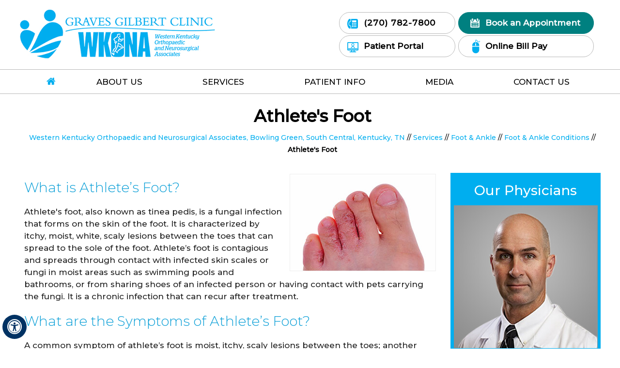

--- FILE ---
content_type: text/html
request_url: https://www.wkona.net/athlete-s-foot-orthopaedic-neurosurgical-surgeon-bowling-green-south-central-kentucky.html
body_size: 5956
content:
<!DOCTYPE html>
<html lang="en">

<head>
    <title>Athlete's Foot South Central | Tinea Pedis Bowling Green</title>
    <meta name="description" content="Western Kentucky Orthopaedic and Neurosurgical Associates in Bowling Green, South Central, Kentucky and Tennessee offers treatment for athlete’s foot also known as tinea pedis.">
    <meta name="keywords" content="athlete's foot, tinea pedis">
    <meta http-equiv="Content-Type" content="text/html; charset=UTF-8">
<meta content="SKYPE_TOOLBAR_PARSER_COMPATIBLE" name="SKYPE_TOOLBAR">
<meta name="viewport" content="width=device-width, initial-scale=1, minimum-scale=1, user-scalable=1" />
<link rel="icon" href="/images/favicon.ico" type="image/x-icon">
<link href="css/ypo-style.css" rel="stylesheet" media="all" />
<!--<link type="text/css" rel="stylesheet" href="css/animate.css">-->
<link href="css/style.css" rel="stylesheet" media="all" />
<script src="js/jquery-3.4.1.min.js"></script>
<script src="js/ypo-functions.js"></script>
<script src="js/ypo-config.js"></script><meta name="geo.region" content="US-KY" /><meta name="geo.placename" content="Bowling Green" /><meta name="geo.position" content="36.99032;-86.443602" /><meta name="ICBM" content="36.99032, -86.443602" /><meta name="geo.region" content="US-KY" /><meta name="geo.placename" content="Russellville" /><meta name="geo.position" content="36.84532;-86.887219" /><meta name="ICBM" content="36.84532, -86.887219" /><meta name="geo.region" content="US-KY" /><meta name="geo.placename" content="Franklin" /><meta name="geo.position" content="36.722263;-86.577218" /><meta name="ICBM" content="36.722263, -86.577218" /><meta name="geo.region" content="US-KY" /><meta name="geo.placename" content="Glasgow" /><meta name="geo.position" content="36.995906;-85.912484" /><meta name="ICBM" content="36.995906, -85.912484" />

<!-- Google tag (gtag.js) --> <script async src="https://www.googletagmanager.com/gtag/js?id=G-VQGVPYZN6J"></script> <script> window.dataLayer = window.dataLayer || []; function gtag(){dataLayer.push(arguments);} gtag('js', new Date()); gtag('config', 'G-VQGVPYZN6J'); </script>

<!-- Google Tag Manager --><script>(function(w,d,s,l,i){w[l]=w[l]||[];w[l].push({'gtm.start':new Date().getTime(),event:'gtm.js'});var f=d.getElementsByTagName(s)[0],j=d.createElement(s),dl=l!='dataLayer'?'&l='+l:'';j.async=true;j.src='https://www.googletagmanager.com/gtm.js?id='+i+dl;f.parentNode.insertBefore(j,f);})(window,document,'script','dataLayer','GTM-KGGCKMF');</script><!-- End Google Tag Manager -->
<!-- Start cookies banner --><script defer src="https://ckm.yourpractice.online/2164wBONaQnK2H0/script.js"></script><!-- End cookies banner -->

</head>

<body>
    <div id="Accessibility">
  <div class="dfwOff">
    <ul>
      <li class="adaOn"><a href="?dfw=on" aria-label="Switch to Accessibility View" title="Accessible Tool Options"><span data-icon="&#xf29a;"></span></a></li>
      <li class="adaClose"><a href="javascript:void(0);" id="adaClose" aria-label="Hide Accessible Options">Hide</a></li>
    </ul>
  </div>
  <div class="dfwOn">
    <div class="dfwHead">Accessibility Tools</div>
    <ul>
      <li id="dfw-WhiteMode"><a href="javascript:void(0);" aria-label="Light Mode" data-icon="&#xe826;">Light Mode</a></li>
      <li id="dfw-BlackMode"><a href="javascript:void(0);" aria-label="Contrast Mode" data-icon="&#xe827;">Contrast Mode</a></li>
      <li id="dfw-GreyMode"><a href="javascript:void(0);" aria-label="Grey Mode" data-icon="&#xe81c;">Grey Mode</a></li>
      <li class="fontPlus"><a href="javascript:void(0);" aria-label="Increase Font Size" data-icon="&#xe824;">Increase Font Size</a></li>
      <li class="fontMinus"><a href="javascript:void(0);" aria-label="Decrease Font Size" data-icon="&#xe823;">Decrease Font Size</a></li>
      <li class="fontReset"><a href="javascript:void(0);" aria-label="Make Font Reset" data-icon="&#xe825;">Reset Font Default</a></li>
      <li><a href="/accessibility.html" aria-label="More information about accessibility" accesskey="k" data-icon="&#xf29a;">Accessibility Options</a></li>
      <li class="adaOff"><a href="?dfw=off" aria-label="Reset to Normal Site View" data-icon="&#xe801;">Back to Main Site</a></li>
    </ul>
    <div class="dfwClose"><a href="javascript:void(0);" id="dfwClose" aria-label="close Accessible View">Hide</a></div>
  </div>
</div>


    <div id="Container">



        <!-- Google Tag Manager (noscript) --><noscript><iframe src="https://www.googletagmanager.com/ns.html?id=GTM-KGGCKMF" height="0" width="0" style="display:none;visibility:hidden"></iframe></noscript><!-- End Google Tag Manager (noscript) --> <header id="Header-Container" data-skip="Header">
     <div id="Header">
         <div class="table-div">
             <div class="logo"><a href='/' aria-label=""><img alt="Western Kentucky Orthopaedic & Neurosurgical Associates Logo" src="images/gravies-gilbert-clinic-logo.jpg" class="logo1" /> </a> </div>

             <div class="headerRight">
                 <div class="call"> <span class="tel1"></span></div>
                 <div class="book" id="myBtn"><a href="/general-appointment-orthopaedic-neurosurgical-surgeon-bowling-green-south-central-kentucky.html#onlineapp">Book an Appointment</a> </div>
                 <div class="portal"><a href="https://support.followmyhealth.com/" target="_blank">Patient Portal</a> </div>
                 <div class="bill"><a href="https://www.paymydoctor.com/" target="_blank">Online Bill Pay</a> </div>




             </div>


         </div>
     </div>
 </header>


        <nav id="Menu-Container" data-skip="Menu">
    <div id="Main-Menu">
        <ul class="menu">
            <li class="menu-home"><a href="/" accesskey="h" data-icon="&#xe801;">Home</a></li>
            <li class="menu-about"><a href="/western-kentucky-orthopaedic-neurosurgical-associates-orthopaedic-neurosurgical-surgeon-bowling-green-south-central-kentucky.html" accesskey="u">About Us</a>
                <ul class="fix300">


                    <li><a href="/western-kentucky-orthopaedic-neurosurgical-associates-orthopaedic-neurosurgical-surgeon-bowling-green-south-central-kentucky.html">Western Kentucky Orthopaedic & Neurosurgical Associates</a></li>
                    <li><a href="/physicians-orthopaedic-neurosurgical-surgeon-bowling-green-south-central-kentucky.html">Physicians</a></li>
                    <li><a href="/staff-nurses-orthopaedic-neurosurgical-surgeon-bowling-green-south-central-kentucky.html">Staff</a></li>
                    <li><a href="/contact-us-orthopaedic-neurosurgical-surgeon-bowling-green-south-central-kentucky.html">Practice Locations</a></li>

                </ul>
            </li>
            <li class="menu-patient"><a href="/services-orthopaedic-neurosurgical-surgeon-bowling-green-south-central-kentucky.html" accesskey="s">Services</a>
                <ul class="megaMenu">
                    <li><a href="/hip-orthopaedic-neurosurgical-surgeon-bowling-green-south-central-kentucky.html">Hip</a></li>
                    <li><a href="/knee-orthopaedic-neurosurgical-surgeon-bowling-green-south-central-kentucky.html">Knee</a></li>
                    <li><a href="/shoulder-orthopaedic-neurosurgical-surgeon-bowling-green-south-central-kentucky.html">Shoulder</a></li>
                    <li><a href="/elbow-orthopaedic-neurosurgical-surgeon-bowling-green-south-central-kentucky.html">Elbow</a></li>
                    <li><a href="/hand-wrist-orthopaedic-neurosurgical-surgeon-bowling-green-south-central-kentucky.html">Hand &amp; Wrist</a></li>
                    <li><a href="/foot-ankle-orthopaedic-neurosurgical-surgeon-bowling-green-south-central-kentucky.html">Foot &amp; Ankle </a></li>
                    <li><a href="/spine-orthopaedic-neurosurgical-surgeon-bowling-green-south-central-kentucky.html">Spine</a></li>

                    <li><a href="/arthroscopic-surgery-orthopaedic-neurosurgical-surgeon-bowling-green-south-central-kentucky.html">Arthroscopic Surgery</a></li>
                    <li><a href="/sports-medicine-orthopaedic-neurosurgical-surgeon-bowling-green-south-central-kentucky.html">Sports Medicine</a></li>
                    <li><a href="/physical-occupational-therapy-orthopaedic-neurosurgical-surgeon-bowling-green-south-central-kentucky.html">Physical &amp; Occupational Therapy</a></li>
                    <li><a href="/work-related-injuries-orthopaedic-neurosurgical-surgeon-bowling-green-south-central-kentucky.html">Work Related Injuries</a></li>
                    <li><a href="/fractures-trauma-orthopaedic-neurosurgical-surgeon-bowling-green-south-central-kentucky.html">Fractures &amp; Trauma </a></li>
                    <li><a href="/magnetic-resonance-imaging-orthopaedic-neurosurgical-surgeon-bowling-green-south-central-kentucky.html">Magnetic Resonance Imaging</a></li>
                    <li><a href="/electromyography-orthopaedic-neurosurgical-surgeon-bowling-green-south-central-kentucky.html">Electromyogram </a></li>
                    <li class="widthAuto" ><a href="/outpatient-total-joint-robotic-arthroplasty-orthopaedic-neurosurgical-surgeon-bowling-green-south-central-kentucky.html">Outpatient/Total Joint/Robotic Arthroplasty</a></li>

                </ul>
            </li>
            <li class="menu-services"><a href="/patient-education-videos-orthopaedic-neurosurgical-surgeon-bowling-green-south-central-kentucky.html" accesskey="i">Patient Info</a>
                <ul class="megaMenu">
                    <li><a href="/patient-education-videos-orthopaedic-neurosurgical-surgeon-bowling-green-south-central-kentucky.html">Patient Education Videos</a></li>
                    <li><a href="/first-visit-guide-orthopaedic-neurosurgical-surgeon-bowling-green-south-central-kentucky.html">First Visit Guide</a></li>
                    <li><a href="/patient-forms-orthopaedic-neurosurgical-surgeon-bowling-green-south-central-kentucky.html">Patient Forms</a></li>
                    <li><a href="/postoperative-instructions-orthopaedic-neurosurgical-surgeon-bowling-green-south-central-kentucky.html">Postoperative Instructions </a></li>
                    <li><a href="/insurance-info-orthopaedic-neurosurgical-surgeon-bowling-green-south-central-kentucky.html">Insurance Info</a></li>
                    <li><a href="/payment-options-orthopaedic-neurosurgical-surgeon-bowling-green-south-central-kentucky.html">Payment Options</a></li>
                    <li><a href="/patient-reviews-testimonials-f12140/">Patient Testimonials</a></li>
                    <li><a href="/useful-links-orthopaedic-neurosurgical-surgeon-bowling-green-south-central-kentucky.html">Useful Links</a></li>
                </ul>


            </li>

            <li class="menu-contact"><a href="/media-orthopaedic-neurosurgical-surgeon-bowling-green-south-central-kentucky.html" accesskey="m">Media</a>
                <ul>
                    <li><a href="/videos-orthopaedic-neurosurgical-surgeon-bowling-green-south-central-kentucky.html">Videos</a></li>
                    <li><a href="/healthcare-news-pl1020.html">Healthcare News</a></li>
                </ul>
            </li>
            <li class="menu-contact"><a href="/contact-us-orthopaedic-neurosurgical-surgeon-bowling-green-south-central-kentucky.html" accesskey="c">Contact Us</a>

                <ul>
                    <li><a href="/general-appointment-orthopaedic-neurosurgical-surgeon-bowling-green-south-central-kentucky.html">General Appointment </a></li>
                    <li><a href="/general-appointment-orthopaedic-neurosurgical-surgeon-bowling-green-south-central-kentucky.html#onlineapp">Online Appointment </a></li>
                    <li><a href="/contact-us-orthopaedic-neurosurgical-surgeon-bowling-green-south-central-kentucky.html">Practice Locations</a></li>

                </ul>

            </li>
        </ul>
    </div>
</nav>

<div id="Mobile-Menu">
    <div class="toggleMenu"><a href="javascript:void(0);"> Menu <span data-icon="&#xf0c9;"></span></a></div>
    <div class="Wrapper">
        <!--
           <div class="menuClose"><a href="javascript:void(0);"><span data-icon="&#xe816;"></span></a></div>
        <div class="menuLogo"></div>
-->
    </div>
</div>




        <div class="banner">

            <div class="gridWrapper">

                <h1>Athlete's Foot</h1>

                <div class="navigation"><a href="/">Western Kentucky Orthopaedic and Neurosurgical Associates, Bowling Green, South Central, Kentucky, TN</a> // <a href="services-orthopaedic-neurosurgical-surgeon-bowling-green-south-central-kentucky.html">Services</a> // <a href="foot-ankle-orthopaedic-neurosurgical-surgeon-bowling-green-south-central-kentucky.html">Foot & Ankle</a> // <a href="foot-ankle-conditions-orthopaedic-neurosurgical-surgeon-bowling-green-south-central-kentucky.html">Foot & Ankle Conditions</a> // <span>Athlete's Foot</span></div>

            </div>

        </div>

        <div id="Content-Container" data-skip="Content">
            <div id="Content-Main">
                <div class="table-div">
                    <div id="Content" class="table-cell">

                        <article class="textMain ypocms ypocontent">


                            <div class="img-r">
                                <img src="/3d-images/athletes-foot.jpg" alt="Athlete's Foot">
                            </div>

                            <div id="template1">

 
     <h2>What is Athlete&rsquo;s Foot?</h2>

     <p>Athlete&#39;s foot, also known as tinea pedis, is a fungal infection that forms on the skin of the foot. It is characterized by itchy, moist, white, scaly lesions between the toes that can spread to the sole of the foot. Athlete&rsquo;s foot is contagious and spreads through contact with infected skin scales or fungi in moist areas such as swimming pools and bathrooms, or from sharing shoes of an infected person or having contact with pets carrying the fungi. It is a chronic infection that can recur after treatment.</p>

     <h2>What are the Symptoms of Athlete&rsquo;s Foot?</h2>

     <p>A common symptom of athlete&rsquo;s foot is moist, itchy, scaly lesions between the toes; another form presents as dry, peeling skin between the toes. The area often becomes red and itchy. You may also feel a burning sensation between your toes. If the infection spreads to your toenails, they can become thick and discolored.</p>

     <h2>What is the Treatment for Athlete&rsquo;s Foot?</h2>

     <p>The treatment of athlete&rsquo;s foot includes antifungal skin creams or oral medicines. The skin creams should be applied on the affected area in small amounts at least once a day. You should continue applying the cream daily for 1 - 2 weeks even after the infection clears to prevent the infection from recurring. A medicated powder may also be prescribed to help keep the feet dry. The fungal infection may clear after three to four weeks.</p>

     <h2>How can you Prevent Athlete&rsquo;s Foot?</h2>

     <p>Athlete&rsquo;s foot can be prevented by following the below hygiene regimes.</p>

     <ul>
         <li>Wash your feet every day with soap and water.</li>
         <li>Keep your feet clean and dry, especially between your toes.</li>
         <li>Keep your nails short and clean because nails can house the fungi and spread the infection.</li>
         <li>Wear clean socks made of cotton, and change them often to keep your feet dry.</li>
         <li>Avoid walking barefoot in public areas. Wear proper shoes that support good air circulation to your feet.</li>
     </ul>

</div>

                            <div style="clear: both"></div>
                        </article>
                    </div>
                     <aside id="Sidebar" class="table-cell" data-skip="Sidebar">

     <div class="sidebar1">

         <span><a href="physicians-orthopaedic-neurosurgical-surgeon-bowling-green-south-central-kentucky.html">Our Physicians</a></span>
         <ul id="flexisel1">
             <!--<li><img src="images/christopher-cook.jpg" alt="Christopher Cook" />
                 <div class="drname">Christopher Cook <span>D.O.</span></div>
                 <div class="vp"><a href="christopher-cook-d-o-orthopaedic-neurosurgical-surgeon-bowling-green-south-central-kentucky.html">View Profile</a></div>
             </li>-->
             <li><img src="images/kirk-fee.jpg" alt="Kirk A. Fee" />
                 <div class="drname">Kirk A. Fee <span>M.D.</span></div>
                 <div class="vp"><a href="kirk-fee-m-d-orthopaedic-neurosurgical-surgeon-bowling-green-south-central-kentucky.html">View Profile</a></div>
             </li>
              <li><!--<img src="images/james-updated.jpg" alt="James Heltsley" />-->
				  <img src="images/james-heltsley-upd-s.jpg" alt="James Heltsley" />
                 <div class="drname">James Heltsley <span>D.O.</span></div>
                 <div class="vp"><a href="james-heltsley-d-o-orthopaedic-neurosurgical-surgeon-bowling-green-south-central-kentucky.html">View Profile</a></div>
             </li>
<!--
             <li><img src="images/timothy.jpg" alt="Timothy Lonergan" />
                 <div class="drname">Timothy Lonergan <span>M.D.</span></div>
                 <div class="vp"><a href="timothy-lonergan-md-orthopaedic-neurosurgical-surgeon-bowling-green-south-central-kentucky.html">View Profile</a></div>
             </li>
-->
             <li><img src="images/gregg.jpg" alt="Gregg A. Malmquist," />
                 <div class="drname">Gregg A. Malmquist <span>M.D.</span></div>
                 <div class="vp"><a href="gregg-a-malmquist-md-orthopaedic-neurosurgical-surgeon-bowling-green-south-central-kentucky.html">View Profile</a></div>
             </li>
             <li><img src="images/keith-morrison.jpg" alt="Keith D. Morrison" />
                 <div class="drname">Keith D. Morrison <span>M.D.</span></div>
                 <div class="vp"><a href="">View Profile</a></div>
             </li>
              <li><img src="images/christopher-patton-updated.jpg" alt="Christopher M. Patton" />
                 <div class="drname">Christopher M. Patton <span>M.D.</span></div>
                 <div class="vp"><a href="christopher-m-patton-orthopaedic-neurosurgical-surgeon-bowling-green-south-central-kentucky.html">View Profile</a></div>
             </li>
             <!--<li><img src="images/david-richards.jpg" alt="David B. Richards" />
                 <div class="drname">David B. Richards <span>M.D.</span></div>
                 <div class="vp"><a href="david-b-richards-m-d-orthopaedic-neurosurgical-surgeon-bowling-green-south-central-kentucky.html">View Profile</a></div>
             </li>-->
             <li><!--<img src="images/shane-railey.jpg" alt="Shane Riley" />-->
				 <img src="images/shane-railey-upd-s.jpg" alt="Shane Riley" />
                 <div class="drname">Shane Riley <span>D.O.</span></div>
                 <div class="vp"><a href="shane-riley-d-o-orthopaedic-neurosurgical-surgeon-bowling-green-south-central-kentucky.html">View Profile</a></div>
             </li>
             <!--<li><img src="images/phillip-singer.jpg" alt="Phillip J. Singer" />
                 <div class="drname">Phillip J. Singer <span>M.D.</span></div>
                 <div class="vp"><a href="phillip-j-singer-m-d-orthopaedic-neurosurgical-surgeon-bowling-green-south-central-kentucky.html">View Profile</a></div>
             </li>-->
<!--
             <li><img src="images/dr-eric-barlow-d-o.jpg" alt="Eric Barlow, D.O." />
                 <div class="drname">Eric Barlow  <span>D.O.</span></div>
                 <div class="vp"><a href="eric-barlow-d-o-orthopaedic-neurosurgical-surgeon-bowling-green-south-central-kentucky.html">View Profile</a></div>
             </li>
-->
              <!--<li><img src="images/dr-caled-davis-sbp.jpg" alt="Caleb Davis, M.D." />
                 <div class="drname">Caleb Davis <span>M.D.</span></div>
                 <div class="vp"><a href="caleb-davis-md-orthopaedic-neurosurgical-surgeon-bowling-green-south-central-kentucky.html">View Profile</a></div>
             </li>-->
             <li><!--<img src="images/dr-john-whitaker-sbp-new.jpg" alt="John Whitaker, M.D." />-->
				 <img src="images/john-whitaker-upd-s.jpg" alt="John Whitaker, M.D." />
                 <div class="drname">John Whitaker <span>M.D.</span></div>
                 <div class="vp"><a href="john-whitaker-md-orthopaedic-neurosurgical-surgeon-bowling-green-south-central-kentucky.html">View Profile</a></div>
             </li>
              <li><img src="images/dr-hockensmith-sidebar.jpg" alt="Lindsay Hockensmith, M.D." />
                 <div class="drname">Lindsay Hockensmith <span>M.D.</span></div>
                 <div class="vp"><a href="lindsay-hockensmith-md-orthopaedic-neurosurgical-surgeon-bowling-green-south-central-kentucky.html">View Profile</a></div>
             </li>

        
             
             <!--<li><img src="images/john-t-burch.jpg" alt="John T. Burch" />
                 <div class="drname">John T. Burch, <span>M.D.</span></div>
                 <div class="vp"><a href="john-burch-md-orthopaedic-neurosurgical-surgeon-bowling-green-south-central-kentucky.html">View Profile</a></div>
             </li>-->


             <!--<li><img src="images/craig-beard-md.jpg" alt="Craig A. Beard, M.D.," />
                                    <div class="drname">Craig A. Beard, M.D., <span>M.B.A.</span></div>
                                    <div class="vp"><a href="craig-beard-md-orthopaedic-neurosurgical-surgeon-bowling-green-south-central-kentucky.html">View Profile</a></div>
                                </li> -->



         </ul>

     </div>
     <div class="clear"></div>

     <div class="sidebar2">

         <a href="patient-resources-orthopaedic-neurosurgical-surgeon-bowling-green-south-central-kentucky.html" class="pr">Patient Resources</a>
         <div class="mmEdu">
             <a href="patient-education-videos-orthopaedic-neurosurgical-surgeon-bowling-green-south-central-kentucky.html"><img src="images/mm-edu.jpg" alt="Educational Videos" />
                 <span>Educational Videos</span>
             </a>
         </div>

         <ul>
             <li><a href="first-visit-guide-orthopaedic-neurosurgical-surgeon-bowling-green-south-central-kentucky.html">First Visit Guide</a></li>
             <li><a href="patient-forms-orthopaedic-neurosurgical-surgeon-bowling-green-south-central-kentucky.html">Patient Forms </a></li>
             <li><a href="postoperative-instructions-orthopaedic-neurosurgical-surgeon-bowling-green-south-central-kentucky.html">Post-op <br /> Instructions</a></li>
             <li><a href="insurance-info-orthopaedic-neurosurgical-surgeon-bowling-green-south-central-kentucky.html">Insurance Info</a></li>
         </ul>
     </div>

 </aside>


                </div>
            </div>


        </div>

        <div class="clear"></div>


        <footer id="Footer-Container" data-skip="Footer" >
    <div id="Footer">

        <div class="table-div">

            <div class="footerContainer">



                <div class="social-logo">
                    <span>Be Social</span>
                    <!--<ul>
                        <li class="facebook"><a href="https://www.facebook.com/WKONAGGC/" target="_blank" rel="nofollow" aria-label="Follow   on Facebook" data-icon="&#xf09a;"><span>Facebook</span></a></li>
                        <li class="twitter"><a href="https://twitter.com/wkonaggc/" target="_blank" rel="nofollow" aria-label="Follow   on Twitter" data-icon="&#xf099;"><span>Twitter</span></a></li>
                        <li class="youtube"><a href="https://www.youtube.com/channel/UC2ZcVhh88C0XbwrXOZTCP0w/" target="_blank" rel="nofollow" aria-label="Subscribe   on YouTube" data-icon="&#xf167;"><span>YouTube</span></a></li>
                        <li class="linked"><a href="https://www.linkedin.com/" target="_blank" rel="nofollow" aria-label="Subscribe   on Linked In" data-icon="&#xf0e1;"><span>Linked In</span></a></li>

                    </ul>-->
                    <ul>
                        <li class="facebook"><a href="https://www.facebook.com/WKONAGGC/" target="_blank" rel="nofollow" aria-label="Follow   on Facebook"><span>Facebook</span></a></li>
                        <li class="twitter"><a href="https://twitter.com/wkonaggc/" target="_blank" rel="nofollow" aria-label="Follow   on Twitter"><span>Twitter</span></a></li>
                        <li class="youtube"><a href="https://www.youtube.com/channel/UC2ZcVhh88C0XbwrXOZTCP0w/" target="_blank" rel="nofollow" aria-label="Subscribe   on YouTube"><span>YouTube</span></a></li>
                        <!--<li class="linked"><a href="https://www.linkedin.com/" target="_blank" rel="nofollow" aria-label="Subscribe   on Linked In" data-icon="&#xf0e1;"><span>Linked In</span></a></li>-->

                    </ul>
                </div>

                <div class="footertext2"><a href="/">Home</a> <a href="western-kentucky-orthopaedic-neurosurgical-associates-orthopaedic-neurosurgical-surgeon-bowling-green-south-central-kentucky.html">About Us</a> <a href="services-orthopaedic-neurosurgical-surgeon-bowling-green-south-central-kentucky.html">Services</a> <a href="patient-education-videos-orthopaedic-neurosurgical-surgeon-bowling-green-south-central-kentucky.html">Patient Info</a> <a href="media-orthopaedic-neurosurgical-surgeon-bowling-green-south-central-kentucky.html">Media</a> <a href="contact-us-orthopaedic-neurosurgical-surgeon-bowling-green-south-central-kentucky.html">Contact Us</a> </div>


                <div class="footertext"><a href="/disclaimer.php">Disclaimer</a> | <a href="/privacy.php">Privacy</a> | <a href="/sitemap-orthopaedic-neurosurgical-surgeon-bowling-green-south-central-kentucky.html">Sitemap</a> | <a href="/feedback-orthopaedic-neurosurgical-surgeon-bowling-green-south-central-kentucky.html">Feedback</a> | <a href="/tell-a-friend-orthopaedic-neurosurgical-surgeon-bowling-green-south-central-kentucky.html">Tell a Friend</a> | <a href="/accessibility-statement.html">Accessibility Statement</a></div>


                <div class="copyrights">
                    <h2> &copy; <a href="https://goo.gl/maps/ZNd1hFqZ474be9EB7"> Graves Gilbert Clinic, Western Kentucky Orthopaedic and Neurosurgical Associates, Bowling Green, Russellville, Franklin, Glasgow, KY <a/></h2>


                    <div class="ypo-logo"><a href="https://www.yourpracticeonline.net/" target="_blank"><img alt="Your Practice Online" src="images/ypo-logo.png" /></a></div>
                </div>
            </div>
        </div>
    </div>
</footer>
<!-- Built With YPOCMS-->



    </div>
    
   <script>

     window.onscroll = function() {myFunction()};

// Get the navbar
var navbar = document.getElementById("Menu-Container");

// Get the offset position of the navbar
var sticky = navbar.offsetTop;

// Add the sticky class to the navbar when you reach its scroll position. Remove "sticky" when you leave the scroll position
function myFunction() {
    
    if(document.body.classList.contains('accessible_on')){
        
    }else{
        
    if(window.innerWidth > 765){

  if (window.pageYOffset >= sticky) {
    navbar.classList.add("stickyH")
  } else {
    navbar.classList.remove("stickyH");
  }
} 
    }
    }
     
     
</script>

   <script src="js/responsiveslides.js"></script>
    <script src="js/jquery.flexisel.js"></script>
    <script src="js/functions.js"></script>


<!--
    <script  src="js/jquery.aniview.js"></script>
    <script>
        $(document).ready(function() {
            if (document.body.classList.contains('accessible_on')) {

            } else {
                $('.aniview').AniView();
            }
        });

    </script>-->



</body>

</html>


--- FILE ---
content_type: text/html
request_url: https://www.wkona.net/foot-ankle-conditions.shtml
body_size: 464
content:
<p class="hr"></p>
<div class="clear"></div>
<h2>Related Topics</h2>
<ul class="otherBox">
 
    <li><a href="/achilles-tendon-rupture-orthopaedic-neurosurgical-surgeon-bowling-green-south-central-kentucky.html">Achilles Tendon Rupture</a></li>
    <li><a href="/achilles-tendinitis-orthopaedic-neurosurgical-surgeon-bowling-green-south-central-kentucky.html" >Achilles Tendinitis</a></li>
    <li><a href="/athlete-s-foot-orthopaedic-neurosurgical-surgeon-bowling-green-south-central-kentucky.html" >Athlete's Foot</a></li>
    <li><a href="/bunion-orthopaedic-neurosurgical-surgeon-bowling-green-south-central-kentucky.html" >Bunion</a></li>
    <li><a href="/congenital-limb-deformities-orthopaedic-neurosurgical-surgeon-bowling-green-south-central-kentucky.html">Congenital Limb Deformities</a></li>
    <li><a href="/corns-orthopaedic-neurosurgical-surgeon-bowling-green-south-central-kentucky.html" >Corns</a></li>
    <li><a href="/diabetic-foot-conditions-orthopaedic-neurosurgical-surgeon-bowling-green-south-central-kentucky.html" >Diabetic Foot Conditions</a></li>
    <li><a href="/foot-ankle-arthritis-orthopaedic-neurosurgical-surgeon-bowling-green-south-central-kentucky.html" >Foot &amp; Ankle Arthritis</a></li>
    <li><a href="/foot-ankle-trauma-orthopaedic-neurosurgical-surgeon-bowling-green-south-central-kentucky.html">Foot &amp; Ankle Trauma</a></li>
    <li><a href="/foot-fracture-orthopaedic-neurosurgical-surgeon-bowling-green-south-central-kentucky.html">Foot Fracture</a></li>
    <li><a href="/ankle-ligament-injury-orthopaedic-neurosurgical-surgeon-bowling-green-south-central-kentucky.html">Ankle Ligament Injury</a></li>
    <li><a href="/ankle-sprain-orthopaedic-neurosurgical-surgeon-bowling-green-south-central-kentucky.html">Ankle Sprain</a></li>
    <li><a href="/ankle-fractures-orthopaedic-neurosurgical-surgeon-bowling-green-south-central-kentucky.html">Ankle Fractures</a></li>
    <li><a href="/ankle-instability-orthopaedic-neurosurgical-surgeon-bowling-green-south-central-kentucky.html">Ankle Instability</a></li>
    <li><a href="/ankle-rheumatoid-arthritis-orthopaedic-neurosurgical-surgeon-bowling-green-south-central-kentucky.html">Ankle Rheumatoid Arthritis</a></li>
    <li><a href="/heel-pain-orthopaedic-neurosurgical-surgeon-bowling-green-south-central-kentucky.html">Heel Pain</a></li>
    <li><a href="/nail-bed-injuries-orthopaedic-neurosurgical-surgeon-bowling-green-south-central-kentucky.html">Nail Bed Injuries</a></li>
    <li><a href="/lesser-toe-deformities-orthopaedic-neurosurgical-surgeon-bowling-green-south-central-kentucky.html">Lesser Toe Deformities</a></li>
    <li><a href="/flatfoot-orthopaedic-neurosurgical-surgeon-bowling-green-south-central-kentucky.html">Flatfoot</a></li>
    <li><a href="/morton-s-neuroma-orthopaedic-neurosurgical-surgeon-bowling-green-south-central-kentucky.html">Morton's Neuroma</a></li>
    <li><a href="/sesamoiditis-orthopaedic-neurosurgical-surgeon-bowling-green-south-central-kentucky.html">Sesamoiditis</a></li>
    <li><a href="/sever-s-disease-orthopaedic-neurosurgical-surgeon-bowling-green-south-central-kentucky.html">Sever's Disease</a></li>
    <li><a href="/stress-fractures-of-foot-ankle-orthopaedic-neurosurgical-surgeon-bowling-green-south-central-kentucky.html">Stress Fractures of Foot &amp; Ankle</a></li>
    <li><a href="/stiff-big-toe-hallux-rigidus--orthopaedic-neurosurgical-surgeon-bowling-green-south-central-kentucky.html">Stiff Big Toe (Hallux Rigidus)</a></li>
    <li><a href="/tarsal-tunnel-syndrome-orthopaedic-neurosurgical-surgeon-bowling-green-south-central-kentucky.html">Tarsal Tunnel Syndrome</a></li>

</ul>

--- FILE ---
content_type: text/css
request_url: https://www.wkona.net/css/style.css
body_size: 11284
content:
@import url('https://fonts.googleapis.com/css2?family=Montserrat:ital,wght@0,300;0,500;1,400&display=swap');
@import url('https://fonts.googleapis.com/css2?family=PT+Serif:wght@400;700&display=swap');

/* @import url('https://fonts.googleapis.com/css2?family=Roboto:ital,wght@0,100;0,300;0,400;0,700;0,900;1,100;1,300&display=swap');*/
/* ---------- Theme CSS ---------- */
/**, body{ margin: 0; padding: 0;  color:#222;         font-family: 'Roboto', sans-serif;}*/
*,
body {
	margin: 0;
	padding: 0;
	color: #222;
	font-family: 'PT Serif', serif;
	font-family: 'Montserrat', sans-serif;
}

.clear {
	clear: both;
}

a {
	text-decoration: none;
}

.mobOnly {
	display: none;
}

.new {
	text-align: center;
	padding: 10px 0;
}

/*pop up start*/
div.modal {
	display: none;
	position: fixed;
	padding-top: 100px;
	right: 15%;
	top: -10px;
	width: 480px;
	height: 100%;
	overflow: auto;
	z-index: 991;
}

/* Modal Content */
.modal-content {
	background-color: #fefefe;
	margin: auto;
	border: 1px solid #888;
	width: 93%;
	height: 520px;
	padding-bottom: 10px;
}

/* The Close Button */
.close {
	color: #fff;
	float: right;
	font-size: 18px;
	font-weight: bold;
	background: #000080;
	border-radius: 50%;
	padding: 5px 8px;
	margin: -19px -11px 11px 0;
}

.close:hover,
.close:focus {
	background: #000;
	text-decoration: none;
	cursor: pointer;
}

@media screen and (max-width:500px) {
	div.modal {
		width: 310px;
		right: 0;
	}

}

.tabs2 li {
	float: left;
	width: 48%;
	margin: 0 1% 0;
	list-style: none !important;
	background: none !important;
	min-width: 315px;
	padding: 5px 5px 5px 0 !important;
}

.tabs2 li a {
	display: block;
	font-size: 17px !important;
	background: #00aeef;
	color: #fff;
	padding: 12px 10px 12px 20px;
	text-decoration: none;
	box-shadow: 2px 3px 7px #222;
	border-radius: 10px 2px;
}

.tabs2 li a:hover {
	background: #3c81b7;
	color: #fff;
	transition: 0.5s all ease-in-out;
}

/*landing-page-styles*/

ul.service-list-design {
	float: left;
	width: 100%;
	margin-top: 10px;
	padding: 0;
}

ul.service-list-design li a:hover {
	color: #eee;
}

.clear {
	clear: both;
}

ul.service-list-design li {
	background: #00a6e6;
	box-sizing: border-box;
	display: table;
	float: left;
	height: 50px;
	margin: 10px 2% 5px 0;
	position: relative;
	vertical-align: middle;
	width: 48%;
	padding: 0 5px;

}

ul.service-list-design li:hover {
	background: #28292b;
}

ul.service-list-design li a {
	color: #fff;
	display: table-cell;
	height: 100%;
	padding: 0;
	text-align: left;
	vertical-align: middle;
	width: 100%;
	text-align: center;
	margin-top: 10px;
	float: none;
	font: 400 16px/20px 'Work Sans', sans-serif;
	text-decoration: none;
}

ul.service-list-design.content-explore li:hover {
	background: none;
}

ul.service-list-design.content-explore li {
	background: none;
	padding: 0 10px 0 10px;
	margin: 0 4% 15px 0;
	width: 95%;
	height: auto;
	padding-bottom: 10px;
	padding-bottom: 15px;
	border-bottom: 1px dashed #00aeef;
}

ul.service-list-design.content-explore li a {
	text-align: left;
	display: block;
	font-size: 18px;
	color: #00aeef !important;
}

ul.service-list-design li span {
	position: relative;
	overflow: hidden;
	z-index: 99 !important;
	width: 150px;
	float: left;
	height: 150px;
	margin-right: 10px;
}

ul.service-list-design li span.cmingSoon {
	background: rgba(0, 0, 0, 0.5);
	font-size: 8px;
	text-align: center;
}

ul.service-list-design li span img {
	height: 96%;
	width: 96%;
	border: 3px double #00aeef;
	object-fit: cover;
}

ul.service-list-design.content-explore .dataAppend {
	position: relative;
	z-index: 99;
	padding: 10px 0;
	box-sizing: border-box;
	color: #fff;
	text-align: right
}

ul.service-list-design.content-explore .dataAppend p {
	margin: 0 !important;
	color: #000;
	text-align: left
}

ul.service-list-design.content-explore .dataAppend a {
	text-align: right !important;
	display: inline-block !important;
	width: auto !important;
	padding: 10px !important;
	background: #00aeef;
	color: #fff;
	font-size: 14px;
	margin: 3px;
	transition: all 0.5s;
}

ul.service-list-design.content-explore .dataAppend a.readmore {
	background: #00aeef url(../images/read-icon.png) no-repeat 8px 11px;
	padding: 10px 30px 10px 22px !important;
	width: 140px !important;
	color: #fff !important;
}

ul.service-list-design.content-explore .dataAppend a.readmore:hover {
	background: #006991 url(../images/read-icon.png) no-repeat 8px 11px;
	transform: scale(1.1);
	box-shadow: 0 2px 2px #000;
}

ul.service-list-design.content-explore .dataAppend a#launchmovie {
	background: #00aeef url(../images/video-icon.png) no-repeat 8px 16px;
	width: 140px !important;
	padding: 10px 10px 10px 17px !important;
	color: #fff;
}

ul.service-list-design.content-explore .dataAppend a#launchmovie:hover {
	background: #006991 url(../images/video-icon.png) no-repeat 8px 16px;
	transform: scale(1.1);
	box-shadow: 0 2px 2px #000;
}

ul.service-list-design.content-explore .cp-cont-list {
	float: left;
	width: 100%;
}

ul.service-list-design.content-explore .cp-cont-list li {
	color: #000;
	border: none;
	float: left;
	text-align: left;
	padding: 0;
	margin: 0;
	width: 100%;
}

.pdf-icon {
	text-align: center;
	padding: 11px 0;
	font-weight: 900;
}

.pdf-icon::before {
	color: #000080;
}

#Map-Container {
	width: 100%;
	margin: 0px;
	padding: 0px;
	position: relative;
}

#Accessibility,
#Header,
#Banner,
#Content-Main,
#Footer,
#Main-Menu,
#Mobile-Menu,
#Service,
#Credibility,
.gridWrapper {
	max-width: 1200px;
	min-width: 300px;
	margin: 0px auto;
	padding: 0px;
	position: relative;
}

/* ADA */
.adaOn span {
	background: #003263;
	color: #fff;
	border-radius: 50%;
}

.contact-table {
	background: #f1f1f1;
	text-align: center;
	padding: 10px;
	border: 3px solid #00aeef;
}

.contact-table p {
	font-weight: 600;
	color: #00aeef;
}

.contact-table a {
	color: #00aeef;
}

.contact-table {
	text-align: center;
}

.contact-table p {
	display: inline-block;
	vertical-align: top;
	margin: 0 40px;
}

.contact-table p::before {
	padding: 0 10px 0 0;
}

.contactTable {
	border-spacing: 5px;
	border: 2px solid #00aeef;
	margin: 20px auto;
}

/* Scroller CSS */
#Scroller a {
	background: #fff;
	border: 2px solid #000;
	color: #000;
	border-radius: 50%;
}

/* Header CSS */
#Header {
	min-height: 10px;

}

/* Menu CSS */
.stickyH {
	position: fixed;
	top: 0;
	width: 100%;
	z-index: 101;
	background: #ffff;
	margin: 0;
	padding: 10px 0 0;
	border-bottom: dashed 1px #ccc;
}


.menu {
	text-align: center;
}

.menu li {
	/* font: normal 14px/20px Verdana, Arial, Helvetica, sans-serif; */
	/* height: 50px; */
	color: #fff;
	text-transform: none;
	font-size: 17px;
	text-transform: uppercase;
	font-family: 'Montserrat', sans-serif;
	margin: 0 22px;
	position: relative;
	z-index: 111;
}

.menu li a {
	padding: 5px 40px 10px;

	color: #000;
	position: relative;
	border-bottom: solid 4px transparent;
}

.menu li a:hover {
	border-bottom: solid 4px #ffd200;
}

.menu > li:last-child > a:after {
	background: none;
}

.menu li li,
.menu ul {
	background: #00AEEF;
	text-transform: none;
	width: 210px;
	font-size: 15px;
}

.menu ul li {
	margin: 0 0;
}

.menu ul li a {
	background: #00AEEF url(../images/menu-arrow.png) no-repeat 10px center;
	color: #fff;
	border-bottom: solid 1px #e0e5e0;
}

.menu ul li a:hover {
	background: #3c81b7 url(../images/menu-arrow.png) no-repeat 10px center;
	border-bottom: solid 1px #e0e5e0;
	color: #fff;
}

.menu ul ul {
	width: 200px;
}

.menu li ul.megaMenu {
	width: 740px;
	left: -200px;
}

.menu li ul.fix300 {
	width: 300px;
}

.menu li ul.fix300 li {
	width: auto;
}

.menu li ul.megaMenu li {
	width: 362px;
	display: inline-block;
}

.menu li ul li.widthAuto {
	width: auto;
}

.menu li span {
	text-transform: none;
}

.menu-home {
	width: 50px;
	font-size: 0px !important;

}

.menu li li a {
	margin: 0;
}

.menu-home a::before {
	font-size: 20px;
}

.menu-home a {
	width: 100%;
	height: 100%;
}

.menu-home a::before {
	vertical-align: top;
	margin: 0 auto;
	position: absolute;
	top: 4px;
	left: 31px;
	color: #00aeef;
}

.menu-home span {
	vertical-align: middle;
}

.toggleMenu {
	font: bold 16px/30px Verdana, Arial, Helvetica, sans-serif;
}

.toggleMenu a {
	border-radius: 5px;
	border: 2px solid #ccc;
	color: #fff;
}

.toggleMenu span {
	color: #fff;
}

.Wrapper {
	font: normal 14px/20px Verdana, Arial, Helvetica, sans-serif;
}


/* Home Banner CSS */
#Banner-Container {
	border-top: solid 1px #b8b8b8;
}

#Banner-Container #Banner {
	height: 522px;
}

#Banner-Container .banner1 {
	background: url(../images/banner1.jpg) no-repeat center top;
}

#Banner-Container .banner1 .theme-L {
	background: url(../images/banner1-l.jpg) no-repeat right top;
}

#Banner-Container .banner1 .theme-R {
	background: url(../images/banner1-r.jpg) no-repeat left top;
}

#Banner-Container .banner2 {
	background: url(../images/banner2.jpg) no-repeat center top;
}

#Banner-Container .banner2 .theme-L {
	background: url(../images/banner2-l.jpg) no-repeat right top;
}

#Banner-Container .banner2 .theme-R {
	background: url(../images/banner2-r.jpg) no-repeat left top;
}

#Banner-Container .banner3 {
	background: url(../images/banner3.jpg) no-repeat center top;
}

#Banner-Container .banner3 .theme-L {
	background: url(../images/banner3-l.jpg) no-repeat right top;
}

#Banner-Container .banner3 .theme-R {
	background: url(../images/banner3-r.jpg) no-repeat left top;
}

#Banner-Container .banner4 {
	background: url(../images/banner4.jpg) no-repeat center top;
}

#Banner-Container .banner4 .theme-L {
	background: url(../images/banner4-l.jpg) no-repeat right top;
}

#Banner-Container .banner4 .theme-R {
	background: url(../images/banner4-r.jpg) no-repeat left top;
}

#Banner-Container .banner5 {
	background: url(../images/banner5.jpg) no-repeat center top;
}

#Banner-Container .banner5 .theme-L {
	background: url(../images/banner5-l.jpg) no-repeat right top;
}

#Banner-Container .banner5 .theme-R {
	background: url(../images/banner5-r.jpg) no-repeat left top;
}

/* Banner Content CSS */

.banner-content {
	position: absolute;
	top: 40%;
	color: #000;
	right: 5%;
	z-index: 3;
}

.banner-content p {
	color: #000;
	text-shadow: 1px 1px 1px #fff;
	font-size: 34px;
	position: relative;
	font-weight: 400;
	text-align: left;
	line-height: 1.1;
	font-family: 'PT Serif', serif;
	z-index: 1;
}

.banner-content p span {
	display: block;
	font-weight: 400;
	color: #000;
	text-align: left;
	font-size: 22px;
	padding: 5px 0;
}

.list {
	margin: 10px 0;
	position: relative;
	text-align: right;
}

.list a {
	margin: 0 5px;
	color: #fff;
	text-transform: uppercase;
	background: #42a6e8;
	padding: 12px 18px;
	border-radius: 30px;
	border: solid 2px #fff;
	width: 160px;
	display: inline-block;
	font-weight: 500;
	text-align: center;
}

.list a.banbook {
	color: #fff;
	background: #17cbc6;
}


.line {
	width: 100%;
	height: 1px;
	background: #ccc;
}

.line2 {
	width: 100%;
	height: 1px;
	border-bottom: dashed 1px #ccc;
	margin-bottom: 5px;
}

/* Navigation CSS */
.navigation {
	font-weight: 500;
	padding: 3px 0px 5px 10px;
}

/* Text CSS */
.textMain {
	padding: 7px 10px 10px 10px;
	margin-right: 20px;
	font-family: 'Kanit', sans-serif;
	font-variant: normal;
	color: #2d2f2f;
}

.textMain a {
	color: #00aeef;
	font-weight: 600;
}

.textMain a:hover {
	color: #008080;
}

.textMain h1 {
	/*	font: 600 30px/34px Verdana, Arial, Helvetica, sans-serif;*/
	color: #414141;
	font-family: 'Kanit', sans-serif;
}

.textMain h1 span {
	font-variant: normal;
	color: #4d4d4d;
}

.textMain h2,
.hTag2,
.textMain h3.hTag2,
.textMain h4.hTag2 {
	/*	font: 500 24px/30px Verdana, Arial, Helvetica, sans-serif;*/
	color: #0b9fd7;
	font-size: 28px;
	font-weight: 300;
	line-height: 1.3;
}

.textMain h2 span {
	/*	font: normal 18px/22px Verdana, Arial, Helvetica, sans-serif;*/
	color: #108282;
	display: block;
	font-size: 18px;
}

.textMain h2 a,
.hTag2 a,
.textMain h3.hTag2 a,
.textMain h4.hTag2 a {
	color: #00214a;
}

.textMain h3,
.hTag3,
.textMain h2.hTag3,
.textMain h4.hTag3 {
	/*	font: 500 20px/30px Verdana, Arial, Helvetica, sans-serif;*/
	color: #0a8e8e;
	font-size: 23px;
	font-weight: 400;
}

.textMain h3 a,
.hTag3 a,
.textMain h2.hTag3 a,
.textMain h4.hTag3 a {
	color: #353535;
}

.textMain h4,
.hTag4,
.textMain h2.hTag4,
.textMain h3.hTag4 {
	font: normal 18px/22px Verdana, Arial, Helvetica, sans-serif;
	color: #014cbe;
}

.textMain h4 a,
.hTag4 a,
.textMain h2.hTag4 a,
.textMain h3.hTag4 a {
	color: #014cbe;
}

.textMainBold,
.textMain strong {
	font-weight: 700;
}

.textMain p,
.textMain ul li,
.textMain ol ul li,
.textMain ul li a {
	font-size: 17px;
	font-variant: normal;
	line-height: 1.5;
}

.img-r {
	border: solid 1px #eee;
}

.article h3 {
	padding: 0 0 5px 0;
}


header {
	padding: 20px 0;
	position: relative;
	z-index: 111;
	border-bottom: solid 1px #b8b8b8;
}

.logo {
	position: relative;
	display: inline-block;
}


.headerRight {
	display: inline-block;
	float: right;
	width: 540px;
	height: auto;
	margin: 5px 0 0 0px;
	display: inline-block;
	vertical-align: top;
	position: relative;
}

.book,
.call,
.bill,
.portal {
	display: inline-block;
	margin: 0px 2px 3px 0;
	font-size: 16px;
	line-height: 1.4;
	color: #fff;
	vertical-align: top;
}

.call,
.portal {
	width: 240px;
}

.book,
.bill {
	width: 280px;
}

.headerRight span {
	display: block;
}

.call a {
	color: #000;
	font-size: 17px;
	padding: 10px 10px 10px 50px;
	background: url(../images/call.jpg) no-repeat 16px 13px;
	font-weight: 700;
	letter-spacing: 1px;
	border: solid 1px #b8b8b8;
	border-radius: 50px;
	display: block;
}

.book {
	margin: 0px 10px 0 0px;
}

.book a {
	background: #008080 url(../images/book.png) no-repeat 24px 12px;
	color: #fff;
	padding: 10px 20px 10px 55px;
	font-weight: 600;
	display: block;
	font-size: 17px;
	border: solid 1px #008080;
	border-radius: 50px;
}

.portal a {
	color: #000;
	font-size: 17px;
	padding: 10px 10px 10px 50px;
	background: url(../images/portal.png) no-repeat 16px 13px;
	font-weight: 700;
	border: solid 1px #b8b8b8;
	border-radius: 50px;
	display: block;
}

.bill a {
	background: url(../images/bill.png) no-repeat 28px 8px;
	color: #000;
	padding: 10px 20px 10px 55px;
	font-weight: 600;
	display: block;
	font-size: 17px;
	border: solid 1px #b8b8b8;
	border-radius: 50px;
}

#Main-Menu {}

nav {
	padding: 0;
	position: relative;
	z-index: 111;
	width: 100%;
	float: none;
	margin: 10px 0 0px 0;

}

.Banner-Tabs {
	z-index: 11;
}

.textMain ol li {
	background: none;
}

/*.banner{ height: 165px; background: #00aeef;   text-align: center; padding: 56px 0; }*/
.banner {
	text-align: center;
	padding: 0px 0 20px;
	min-height: 25px;
	position: relative;
	border-top: solid 1px #b8b8b8;
}

.banner h1 {
	padding: 27px 0 10px 10px;
	color: #000;
	font-weight: 700;
	font-size: 35px;
	line-height: 1.1;
}

.navigation {
	color: #000;
	font-size: 14px;
	line-height: 1.8;
}

.navigation a {
	text-decoration: none;
	color: #00aeef;
}

.navigation a:hover {
	text-decoration: none;
	color: #008080;
}

.navigation span {
	color: #000;
	font-weight: 600;
}

#Content-Container {
	margin: 5px 0 20px;
	border-bottom: solid 1px #dbdbdb;
	padding-bottom: 20px;
}

.sidebar1 {
	text-align: center;
	position: relative;
	padding: 15px 0 30px 0;
	background: #00aeef;
	height: 530px;
}

.sidebar1 img {
	margin: 10px 0 10px 0;
}

.sidebar1 span {
	color: #fff;
	font-size: 28px;
	line-height: 1.5;
	font-family: 'PT Serif', serif;
	display: block;
}

.sidebar1 .drname {
	color: #fff;
	font-size: 24px;
	font-weight: 700;
	font-family: 'PT Serif', serif;
	height: 70px;
}

.drname span {
	color: #fff;
	font-size: 19px;
	font-weight: 700;
	font-family: 'PT Serif', serif;
}

.drname {
	color: #fff;
	font-weight: 500;
	font-size: 25px;
	line-height: 1.2;
}

.vp {
	position: relative;
	margin: 0px auto;
	display: table;
}

.vp a {
	padding: 15px 45px;
	color: #fff;
	text-transform: uppercase;
	border-radius: 25px;
	border: solid 1px #fff;
	font-weight: 700;
	letter-spacing: 1px;
	z-index: 11;
	display: block;
}

.vp a:hover {
	background: #008080;
}

.sidebar1 .nbs-flexisel-nav-left {
	top: 195px;
	left: -15px;
}

.sidebar1 .nbs-flexisel-nav-right {
	top: 210px;
	right: -20px;
}

.sidebar1 .nbs-flexisel-nav-left::before {
	left: 13px;
	content: '';
	background: url(../images/flexi1.png) no-repeat center center;
	width: 60px;
	height: 60px;
	background-size: 35%;
}

.sidebar1 .nbs-flexisel-nav-right::before {
	right: 0px;
	content: '';
	background: url(../images/flexi2.png) no-repeat 0 0;
	width: 60px;
	height: 60px;
	background-size: 35%;
}

.sidebar2 {
	margin: 30px 0 0;
	padding: 0 0 20px;
	position: relative;
	background: #008080;
}

.sidebar2 a.pr {
	text-align: center;
	color: #fff;
	display: block;
	margin: 10px auto 0;
	font-size: 26px;
	padding: 20px 0 20px;
	line-height: 1.2;
	font-weight: 700;
	font-family: 'PT Serif', serif;
}

.mmEdu {
	text-align: center;
	position: relative;
}

.mmEdu span {
	position: absolute;
	bottom: 20px;
	left: 80px;
	color: #fff;
	font-size: 16px;
}


.sidebar2 ul {
	margin: 10px;
	background: #fff;
	padding: 10px 0;
}

.sidebar2 ul li {
	margin: 0px 10px;
	font-size: 17px;
	font-weight: 500;
	position: relative;
}

.sidebar2 ul li a {
	border-bottom: dashed 1px #000;
	padding: 18px 14px 18px 70px;
	display: block;
	background: url(../images/off.png) no-repeat 10px 5px;
	color: #000;
}

.sidebar2 ul li a:hover {
	background: #00aeef url(../images/on.png) no-repeat 10px 5px;
	color: #fff;
}

.sidebar2 ul li:nth-child(3) a {
	background-position: 13px -126px;
	padding: 15px 14px 15px 70px;
}

.sidebar2 ul li:nth-child(3) a:hover {
	background-position: 13px -126px;
}

.sidebar2 ul li:nth-child(4) a {
	background-position: 14px -203px;
	border-bottom: none;
}

.sidebar2 ul li:nth-child(4) a:hover {
	background-position: 14px -203px;
}

.sidebar2 ul li:nth-child(2) a {
	background-position: 15px -61px;
}

.sidebar2 ul li:nth-child(2) a:hover {
	background-position: 15px -61px;
}




.contentBox {
	background: #f2f2f2;
	padding: 20px 30px;
	color: #000;
	margin-bottom: 20px;
}

.bottomBox {
	background: #f2f2f2;
	padding: 10px 0px;
	color: #000;
	margin-bottom: 20px;
}

.bottomBox p {
	padding: 10px 20px;
	color: #000;
}

.bottomBox p strong {
	font-weight: 900;
	color: #000;
}

.bottomBox p strong a {
	font-weight: 900;
	color: #000 !important;
}

.bottomBox p strong a:hover {
	font-weight: 900;
	color: #000 !important;
}

.contentBox h2 {
	color: #000;
}

.contentBox p {
	color: #000;
	line-height: 1.5;
}

.contentBox ul {
	margin: 25px auto 15px;
	display: block;
}

.contentBox ul li {
	display: inline-block;
	font-size: 20px;
	background: none;
	background: #fff;
	padding: 0;
	margin: 10px 10px 0 0;
}

.contentBox ul li a {
	padding: 8px 20px 8px 50px;
	color: #fff;
	display: block;
	border-radius: 20px;
}

.contentBox ul li.a1 a {
	background: #008080 url(../images/call4.png) no-repeat 21px 12px;
	font-weight: normal;
}

.contentBox ul li.a2 a {
	background: #008080 url(../images/book3.png) no-repeat 17px 11px;
	font-weight: normal;
}

.contentBox ul li a:hover {
	color: #fff;
}

ul.otherBox {
	display: block;
	margin: 0;
}

ul.otherBox li {
	display: inline-block;
	background: none;
	width: 49%;
	padding: 5px 1% 5px 0;
}

ul.otherBox li a {
	display: block;
	background: #000000;
	padding: 8px 20px;
	color: #fff;
	font-weight: 400;
}

ul.otherBox li a:hover {
	background: #1A3D91;
	color: #fff;
}

.img-l {
	margin: 16px 9px 47px 0px;
	padding: 3px;
	border: solid 1px #ccc;
	float: left;
}


/*.logos{ width: 100%; }*/
.logos {}

.logos ul {
	text-align: center;
}

.logos ul li {
	display: inline-block;
	padding: 0px 40px;
	margin: 20px 0 20px;
	position: relative;
}

footer {
	background: url(../images/footer-bg.jpg) repeat 0 0;
	text-align: center;
	color: #fff;
	padding: 20px 0 20px 0;
}


.copyrights h2 {
	color: #fff;
	font-weight: 500;
	line-height: 1.4;
	font-size: 17px;
	font-weight: 300;
	text-align: center;
	margin: 15px 0 0 0;
}

.copyrights p {
	width: 100%;
	color: #fff;
	display: table;
	margin: 10px auto 20px;
	padding: 16px 0;
}

.copyrights p a {
	color: inherit;
	padding: 10px 10px;
	font-size: 16px;
}

.ypo-logo {
	margin: 20px auto;
	text-align: center;
}

.footertext {
	display: block;
	color: #fff;
	padding: 2px 0;
}

.footertext a {
	color: #fff;
	padding: 0px 12px;
	font-size: 17px;
}

.footertext2 {
	margin: 20px 0;
	border-bottom: solid 1px #379595;
	border-top: solid 1px #379595;
	padding: 12px 0;
}

.footertext2 a {
	padding: 5px 20px;
	font-size: 17px;
	color: #fff;
}

#section1 {
	min-height: 200px;
	background: #fff;
	padding-bottom: 30px;
}

#section1 h1 {
	font-size: 26px;
	color: #4d565d;
	padding: 30px 0 20px;
	text-align: center;
	font-weight: 500;
	position: relative;
	font-family: 'PT Serif', serif;
	line-height: 1.1;
}

#section1 h1 span {
	display: block;
	font-size: 35px;
	color: #008080;
	font-family: 'PT Serif', serif;
}

#section1 p {
	font-size: 17px;
	text-align: center;
	line-height: 1.3;
}

.nbs-flexisel-inner {
	width: 100%;
}


#section2 {
	height: 730px;
	background: url(../images/section2.jpg) no-repeat bottom center;
}

#section2 .theme-L {
	height: 730px;
	background: url(../images/section2-l.jpg) no-repeat right bottom;
}

#section2 .theme-R {
	height: 730px;
	background: url(../images/section2-r.jpg) no-repeat left bottom;
}

#section2 h2 {
	font-size: 45px;
	color: #fff;
	padding: 20px 0 20px;
	text-align: left;
	font-weight: 700;
	position: relative;
	font-family: 'PT Serif', serif;
	line-height: 1.1;
}

#section2 h2 a {
	font-size: 45px;
	font-weight: 700;
	font-family: 'PT Serif', serif;
}

#section2 ul {
	margin: 16px 0;
	text-align: center;
	width: 850px;
}

#section2 ul li {
	display: inline-block;
	width: 155px;
	margin: 10px 1px;
	vertical-align: top;
}

#section2 ul li a {
	display: block;
	padding: 136px 0 0 0;
	background: url(../images/knee1.jpg) no-repeat top center;
	color: #008080;
	font-weight: 600;
	font-size: 14px;
}

#section2 ul li.a2 a {
	background: url(../images/hip.jpg) no-repeat top center;
}

#section2 ul li.a3 a {
	background: url(../images/shoulderoff.jpg) no-repeat top center;
}

#section2 ul li.a4 a {
	background: url(../images/elbow1off.jpg) no-repeat top center;
}

#section2 ul li.a5 a {
	background: url(../images/hand.jpg) no-repeat top center;
}

#section2 ul li.a6 a {
	background: url(../images/neck1.jpg) no-repeat top center;
}

#section2 ul li.a7 a {
	background: url(../images/foot1h.jpg) no-repeat top center;
}

#section2 ul li.a8 a {
	background: url(../images/outpatient1h.jpg) no-repeat top center;
}

#section2 ul li.a9 a {
	background: url(../images/arthro1.jpg) no-repeat top center;
}

#section2 ul li.a10 a {
	background: url(../images/sports1.jpg) no-repeat top center;
}

#section2 ul li.a15 a {
	background: url(../images/emgoff.jpg) no-repeat top center;
}

#section2 ul li.a14 a {
	background: url(../images/mri-off.jpg) no-repeat top center;
}

#section2 ul li.a13 a {
	background: url(../images/fractures-trauma.jpg) no-repeat top center;
}

#section2 ul li.a12 a {
	background: url(../images/work-injuries1.jpg) no-repeat top center;
}

#section2 ul li.a11 a {
	background: url(../images/physical1.jpg) no-repeat top center;
}

#section2 ul li a:hover {
	background: url(../images/knee1h.jpg) no-repeat top center;
}

#section2 ul li.a2 a:hover {
	background: url(../images/hip1.jpg) no-repeat top center;
}

#section2 ul li.a3 a:hover {
	background: url(../images/shoulderon.jpg) no-repeat top center;
}

#section2 ul li.a4 a:hover {
	background: url(../images/elbow1.jpg) no-repeat top center;
}

#section2 ul li.a5 a:hover {
	background: url(../images/hand1.jpg) no-repeat top center;
}

#section2 ul li.a6 a:hover {
	background: url(../images/neck1h.jpg) no-repeat top center;
}

#section2 ul li.a7 a:hover {
	background: url(../images/foot1.jpg) no-repeat top center;
}

#section2 ul li.a8 a:hover {
	background: url(../images/outpatient1.jpg) no-repeat top center;
}

#section2 ul li.a9 a:hover {
	background: url(../images/arthro1h.jpg) no-repeat top center;
}

#section2 ul li.a10 a:hover {
	background: url(../images/sports1h.jpg) no-repeat top center;
}

#section2 ul li.a15 a:hover {
	background: url(../images/emgon.jpg) no-repeat top center;
}

#section2 ul li.a14 a:hover {
	background: url(../images/mri-on.jpg) no-repeat top center;
}

#section2 ul li.a13 a:hover {
	background: url(../images/fractures-trauma1.jpg) no-repeat top center;
}

#section2 ul li.a12 a:hover {
	background: url(../images/work-injuries.jpg) no-repeat top center;
}

#section2 ul li.a11 a:hover {
	background: url(../images/physical1h.jpg) no-repeat top center;
}

#section3 {
	background: #008080 url(../images/why-choose.jpg) no-repeat bottom center;
	min-height: 400px;
	text-align: center;
}

#section3 h2 {
	font-size: 35px;
	color: #fff;
	padding: 40px 0 30px;
	text-align: center;
	font-weight: 700;
	position: relative;
	font-family: 'PT Serif', serif;
	line-height: 1.1;
	position: relative;
}

#section3 h2 a,
#section1 h1 a {
	font-family: 'PT Serif', serif;
}

#section3 h2:after {
	content: '';
	display: block;
	position: absolute;
	bottom: 15px;
	left: 47%;
	height: 4px;
	width: 60px;
	background: #fff;
}

#section3 p {
	padding: 10px 2%;
	text-align: center;
	color: #fff;
	line-height: 1.5;
	font-size: 16px;
}

#section3 p span,
#section3 p strong {
	color: #fff;
	font-weight: 900;
}

#section4 {
	padding-bottom: 70px;
}

#section4 h2 {
	font-size: 35px;
	color: #000;
	padding: 40px 0 70px;
	text-align: center;
	font-weight: 700;
	position: relative;
	font-family: 'PT Serif', serif;
	line-height: 1.1;
	position: relative;
}

#section4 h2 a {
	font-family: 'PT Serif', serif;
	font-size: 35px;
}

#section4 h2:after {
	content: '';
	display: block;
	position: absolute;
	bottom: 55px;
	left: 47%;
	height: 4px;
	width: 60px;
	background: #008080;
}

#section4 ul li {
	position: relative;
	margin: 5px 1px;
}

#section4 ul li .meetPhy {
	width: 246px;
	height: 408px;
	background: #f9f9f9;
	text-align: center;
	position: relative;
	z-index: 2;
}

#section4 ul li .meetPhy:hover {
	background: #00a7e5;
}

#section4 ul li img {
	margin: 0 0 20px;
}

#section4 ul li span {
	color: #00a7e5;
	font-size: 21px;
	font-weight: 700;
	font-family: 'PT Serif', serif;
	padding: 0 10px;
	display: block;
	line-height: 1.3;
}

#section4 ul li .meetPhy:hover span {
	color: #fff;
}

#section4 ul li a.vp {
	margin: 20px auto;
	background: #008080;
	color: #fff;
	border-radius: 30px;
	display: table;
	padding: 12px 30px;
	font-weight: 700;
}

#section4 ul li a.vp:hover {
	color: #ffd200;
}

#section4 ul li:before {
	position: absolute;
	width: 256px;
	height: 405px;
	top: -5px;
	left: -5px;
	border: solid 1px #b8b8b8;
	content: '';
	z-index: 1;
}

#section4 .nbs-flexisel-inner {
	width: 96%;
}

#section4 .nbs-flexisel-nav-left,
#section4 .nbs-flexisel-nav-right {
	top: 7px;
}

#section4 .nbs-flexisel-nav-right {
	right: -13px;
}

#section4 .nbs-flexisel-nav-left::before {
	content: '';
	background: #fff url(../images/a1.jpg) no-repeat center center;
	width: 60px;
	height: 60px;
}

#section4 .nbs-flexisel-nav-right::before {
	content: '';
	background: #fff url(../images/a2.jpg) no-repeat center center;
	width: 60px;
	height: 60px;
}

#section5 {
	background: #008080;
	text-align: center;
	padding: 50px 0;
	position: relative;
}

#section5:before {
	content: '';
	background: url(../images/comment.png) no-repeat 0 0;
	width: 73px;
	height: 73px;
	position: absolute;
	top: -40px;
	left: 47%;
}

#section5 h2 a {
	font-size: 32px;
	color: #fff;
	font-weight: 700;
	position: relative;
	font-family: 'PT Serif', serif;
	line-height: 1.1;
	position: relative;
}

#section5 p {
	color: #fff;
	padding: 17px 5%;
	font-size: 16px;
	line-height: 1.5;
}

.home .testimonials-author * {
	color: #fff;
}

#section5 p a {
	color: #ffd200;
}

.newList li {
	display: inline-block;
	margin: 30px 2px 10px;
}

.newList li a {
	color: #fff;
	padding: 12px 30px;
	border: solid 1px #fff;
	border-radius: 20px;
}

.newList li a:hover,
#section5 h2 a:hover {
	color: #ffd200;
}

#section5 .gridWrapper:before {
	position: absolute;
	top: 45px;
	left: 0;
	content: '';
	background: url(../images/quote1.png) no-repeat 0 0;
	width: 48px;
	height: 45px;
}

#section5 .gridWrapper:after {
	position: absolute;
	top: 95px;
	right: 0;
	content: '';
	background: url(../images/quote2.png) no-repeat 0 0;
	width: 48px;
	height: 45px;
}

#section6 {
	background: #fff url(../images/sec7bg.jpg) repeat-x 0 0;
	height: 924px;
	padding: 10px 0 0 0;
}

.sec6col1 {
	display: inline-block;
	vertical-align: top;
}

.sec6col4 {
	display: inline-block;
	vertical-align: top;
	margin-left: -3px;
}

.sec6col2 {
	background: #003636;
	width: 584px;
	height: 460px;
	display: inline-block;
	vertical-align: top;
	margin-left: -5px;
	padding: 50px;
}

.sec6col2 h3 {
	color: #00ffff;
	font-size: 18px;
	margin-top: 10px;
}

.sec6col2 h2 {
	color: #00ffff;
	font-size: 28px;
	font-family: 'PT Serif', serif;
	line-height: 1.4;
	position: relative;
}

.sec6col2 p {
	color: #fff;
	font-size: 16px;
	line-height: 1.5;
	padding: 40px 0;
}

.more {
	margin: 20px 0;
}

.more a {
	background: #fff;
	color: #000;
	padding: 12px 30px;
	border-radius: 20px;
}

.more a:hover {
	background: #fff;
}

.sec6col2 h2:after {
	width: 100px;
	height: 4px;
	background: #fff;
	content: '';
	display: block;
	margin-top: 10px;
}

.sec6col3 {
	background: #008080;
	width: 580px;
	margin-top: -94px;
	margin-left: 0px;
	height: 560px;
	display: inline-block;
	vertical-align: top;
	padding: 50px;
}

.sec6col3 h2 {
	color: #00ffff;
	font-size: 28px;
	font-family: 'PT Serif', serif;
	line-height: 1.4;
	position: relative;
}

.sec6col3 p {
	color: #fff;
	font-size: 16px;
	line-height: 1.5;
	padding: 40px 0;
}

.more {
	margin: 20px 0;
}

.more a {
	background: #fff;
	color: #000;
	padding: 12px 30px;
	border-radius: 20px;
}

.more a:hover {
	background: #fff;
}

.sec6col3 h2:after {
	width: 100px;
	height: 4px;
	background: #fff;
	content: '';
	display: block;
	margin-top: 10px;
}


#section7 {
	margin: 20px 0;
	text-align: center;
}

#section7 .logos li {
	display: inline-block;
	margin: 0 36px;
}

#section8 {
	height: 720px;
	background: url(../images/videobg.jpg) no-repeat bottom center;
	margin: 360px 0 0 0;
}

#section8 .theme-L {
	height: 720px;
	background: url(../images/videobg-l.jpg) no-repeat right bottom;
}

#section8 .theme-R {
	height: 720px;
	background: url(../images/videobg-r.jpg) no-repeat left bottom;
}

.videoWrap {
	margin-top: -250px;
	position: absolute;
	text-align: center;
	width: 100%;
	height: 650px;
}

.videoWrap h2 a {
	font-size: 35px;
	font-family: 'PT Serif', serif;
}

.videoWrap p {
	font-size: 18px;
	line-height: 1.5;
	padding: 5px 0;
}

.watch {
	position: absolute;
	right: 205px;
	bottom: 170px;
}

.watch:before {
	content: '';
	background: url(../images/shape.png) no-repeat 0 0;
	width: 23px;
	height: 45px;
	left: -22px;
	top: -12px;
	position: absolute;
}

.watch a {
	background: #ffc600;
	color: #000;
	padding: 13px 20px 14px;
}

#section8 h2.pres {
	padding: 410px 0 0 0;
	text-align: center;
	clear: both;
}

#section8 h2.pres a {
	color: #fff;
	font-family: 'PT Serif', serif;
	font-size: 35px;
}

ul.presList {
	text-align: center;
	margin: 100px 0 0 0;
}

ul.presList li {
	display: inline-block;
	margin: 0 20px;
	position: relative;
}

ul.presList li a {
	color: #fff;
	background: #02a6a6;
	border-radius: 3px;
	width: 175px;
	height: 130px;
	display: block;
	padding: 70px 0 0 0;
	text-transform: uppercase;
	font-weight: 600;
}

ul.presList li a:before {
	background: url(../images/p1.png) no-repeat top center;
	content: '';
	width: 122px;
	height: 122px;
	position: absolute;
	top: -65px;
	left: 26px;
}

ul.presList li:nth-child(2) a:before {
	background: url(../images/p2.png) no-repeat top center;
}

ul.presList li:nth-child(3) a:before {
	background: url(../images/p3.png) no-repeat top center;
}

ul.presList li:nth-child(4) a:before {
	background: url(../images/p4.png) no-repeat top center;
}

ul.presList li:nth-child(5) a:before {
	background: url(../images/p5.png) no-repeat top center;
}

ul.presList li a:hover:before {
	background: url(../images/p1h.png) no-repeat top center;
}

ul.presList li:nth-child(2) a:hover:before {
	background: url(../images/p2h.png) no-repeat top center;
}

ul.presList li:nth-child(3) a:hover:before {
	background: url(../images/p3h.png) no-repeat top center;
}

ul.presList li:nth-child(4) a:hover:before {
	background: url(../images/p4h.png) no-repeat top center;
}

ul.presList li:nth-child(5) a:hover:before {
	background: url(../images/p5h.png) no-repeat top center;
}

.map {
	background: url(../images/loc1.jpg) no-repeat top center;
	height: 518px;
}

.map .theme-L {
	background: url(../images/loc1-l.jpg) no-repeat right top;
	height: 518px;
}

.map .theme-R {
	background: url(../images/loc1-r.jpg) no-repeat left top;
	height: 518px;
}

.map2 {
	background: url(../images/loc2.jpg) no-repeat top center;
	height: 518px;
}

.map2 .theme-L {
	background: url(../images/loc2-l.jpg) no-repeat right top;
	height: 518px;
}

.map2 .theme-R {
	background: url(../images/loc2-r.jpg) no-repeat left top;
	height: 518px;
}

.map3 {
	background: url(../images/loc3.jpg) no-repeat top center;
	height: 518px;
}

.map3 .theme-L {
	background: url(../images/loc3-l.jpg) no-repeat right top;
	height: 518px;
}

.map3 .theme-R {
	background: url(../images/loc3-r.jpg) no-repeat left top;
	height: 518px;
}

.map4 {
	background: url(../images/loc4.jpg) no-repeat top center;
	height: 518px;
}

.map4 .theme-L {
	background: url(../images/loc4-l.jpg) no-repeat right top;
	height: 518px;
}

.map4 .theme-R {
	background: url(../images/loc4-r.jpg) no-repeat left top;
	height: 518px;
}

.boxlink {
	display: none;
}

#boxlink0 {
	display: block;
}

.mapFull {
	margin: -518px auto 0;
	width: 380px;
	display: table;
	height: 518px;
	background: #007ead;
	text-align: center;
}

.mapcol1 {
	padding: 6px 0;
}

.mapcol1 p {
	line-height: 1.6;
}

.mapcol1 p,
.mapcol1 p a {
	color: #fff;
}

.mapFull p strong {
	display: block;
	color: #00ffff;
}

#link0:hover,
#link1:hover,
#link2:hover,
#link3:hover,
.active2 {
	background: #003636;
}

.active2 {
	position: relative;
}

.active2:after {
	position: absolute;
	content: '';
	top: 30px;
	right: -22px;
	background: url(../images/shape4.png) no-repeat 0 0;
	width: 24px;
	height: 73px;
}

.mapcol1 p.p2,
.mapcol1 p.p1,
.mapcol1 p.p3 {
	position: relative;
}

.mapcol1 p.p2:before {
	background: url(../images/time.png) no-repeat 0 0;
	width: 18px;
	height: 18px;
	content: '';
	position: absolute;
	left: 103px;
}

.mapcol1 p.p1:before {
	background: url(../images/phone.png) no-repeat 0 0;
	width: 13px;
	height: 13px;
	content: '';
	position: absolute;
	left: 120px;
	top: 3px;
}

.mapcol1 p.p3:before {
	background: url(../images/direction2.png) no-repeat 0 0;
	width: 16px;
	height: 16px;
	content: '';
	position: absolute;
	left: 105px;
	top: 1px;
}

.Banner5m {
	position: absolute;
	z-index: 9;
	margin: 0px;
	padding: 0px;
	top: 70px;
	right: 547px;
}

.Banner5m li {
	display: block;
	position: relative;
	/*
	background: #2b5771;
	width: 20px;
	height: 5px;
*/
	margin: 0 !important;
}

.Banner5m li a {
	display: block;
	width: 89px;
	height: 89px;

}

.Banner5m li a:hover,
.Banner5m li.Banner2_here a {
	width: 101px;
}



.Banner2-Tabs {
	position: absolute;
	z-index: 9;
	margin: 0px;
	padding: 0px;
	top: 515px;
	left: 67px;
}

.Banner2-Tabs li {
	display: inline-block;
	position: relative;
	background: #2b5771;
	width: 20px;
	height: 5px;
	margin: 0 !important;
}

.Banner2-Tabs li.Banner4_here {
	background: #000;
}

.Banner2-Tabs li a {
	display: block;
	width: 100%;
	height: 100%;
}

.Banner2-Tabs li span {
	position: absolute;
	z-index: 1;
	font: normal 10px/20px Verdana, Arial, Helvetica, sans-serif;
	color: #fff !important;
	background: rgba(64, 109, 174, 0.4);
	padding: 0px 3px;
	display: none;
	width: 100%;
	left: 0px;
	bottom: 100%;
}

.Banner2-Tabs li a:hover span,
.Banner2-Tabs li.Banner4_here a span {
	display: block;
	background: #000;
}

.Banner2_auto,
.Banner4_nav {
	position: absolute;
	z-index: 99;
	display: block;
	width: 20px;
	height: 20px;
	bottom: 5px;
	text-align: center;
}

.Banner2_auto span,
.Banner2_nav span {
	position: absolute;
	z-index: 1;
	display: none;
	background: rgba(255, 255, 255, 0.7);
	bottom: 100%;
	font: normal 12px/20px Verdana, Arial, Helvetica, sans-serif;
	color: #000;
	padding: 2px 5px 5px 5px;
}

.Banner2_auto span {
	left: 50%;
	-webkit-transform: translate(-50%, 0);
	-moz-transform: translate(-50%, 0);
	-ms-transform: translate(-50%, 0);
	-o-transform: translate(-50%, 0);
	transform: translate(-50%, 0);
}

.Banner2_auto {
	left: 30px;
}

/* Sidebar CSS */

#Sidebar {
	width: 310px;
}

/* Footer CSS */
.social-logo {
	width: 280px;
	text-align: center;
	margin: 30px auto 20px;
	vertical-align: top;
	display: table;

}

.social-logo ul {
	font-size: 0px;
	display: inline-block;
	vertical-align: top;
	position: relative;
}

.social-logo span {
	color: #fff;
	font-size: 26px;
	line-height: 2;
}

.social-logo li {
	display: inline-block;
	vertical-align: top;
	/*margin: 5px 3px;*/
	margin: 10px 3px;
	font-size: 24px;
	width: 35px;
	height: 35px;
}

.social-logo li a {
	width: 100%;
	height: 100%;
	display: block;
	color: #fff;
	border-radius: 40px;
	font-size: 25px !important;
	/*border: solid 1px #fff;*/

}


/*.social-logo li.facebook a { padding: 12px 14px; background: #1f5791;  }
.social-logo li.twitter a { padding: 12px 11px; background: #0099bb;  }
.social-logo li.youtube a { padding: 12px 12px; background: #ee3033;  }
.social-logo li.linked a { padding: 12px 12px;background: #006ea9;   }*/
.social-logo li:nth-child(1) a {
	background: url('/images/smo-icons.png') no-repeat 0px 0;
}

.social-logo li:nth-child(2) a {
	background: url('/images/smo-icons.png') no-repeat -49px 0;
}

.social-logo li:nth-child(3) a {
	background: url('/images/smo-icons.png') no-repeat -97px 0;
}

.social-logo li.instagram a {
	padding: 12px 12px;
}

.logos {
	position: relative;
	padding: 20px 0;
}


.ypo-logo {
	width: 120px;
	text-align: left;

}

/* Contact Page */
.contactTable {
	border-spacing: 5px;
	border: 2px solid #ccc;
}

.contactTable:hover {
	-webkit-box-shadow: 0px 0px 10px 1px rgba(51, 51, 51, 0.2);
	-moz-box-shadow: 0px 0px 10px 1px rgba(51, 51, 51, 0.2);
	-ms-box-shadow: 0px 0px 10px 1px rgba(51, 51, 51, 0.2);
	-o-box-shadow: 0px 0px 10px 1px rgba(51, 51, 51, 0.2);
	box-shadow: 0px 0px 10px 1px rgba(51, 51, 51, 0.2);
}

.contact-address {
	width: 300px;
	padding: 10px;
	position: relative;
}

.contact-address p.textMainBold {
	padding: 5px 0px;
}

.contact-address p {
	position: relative;
	padding: 5px 10px 5px 30px;
}

.contact-address p::before {
	position: absolute;
	left: 5px;
	top: 5px;
}

.contact-map {
	position: relative;
}

.contact-map iframe {
	width: 100%;
	height: 100%;
	position: absolute;
	z-index: 9;
	border: 0px;
}

/* Profile Schema */
.textMain .schemaTable {
	padding: 5px;
	text-align: center;
}

.textMain .schemaTitle {
	padding: 5px 10px;
	font: normal 18px/24px Verdana, Arial, Helvetica, sans-serif;
}

.textMain .schemaTable ul {
	margin: 0px;
	padding: 0px;
	border-radius: 10px;
	display: inline-block;
	vertical-align: middle;
	-webkit-box-shadow: 0px 0px 10px 1px rgba(51, 51, 51, 0.2);
	-moz-box-shadow: 0px 0px 10px 1px rgba(51, 51, 51, 0.2);
	-ms-box-shadow: 0px 0px 10px 1px rgba(51, 51, 51, 0.2);
	-o-box-shadow: 0px 0px 10px 1px rgba(51, 51, 51, 0.2);
	box-shadow: 0px 0px 10px 1px rgba(51, 51, 51, 0.2);
}

.textMain .schemaTable li {
	margin: 0px;
	padding: 10px;
	position: relative;
	background: none;
	border-right: 1px dotted #ccc;
	min-width: 250px;
	display: inline-block;
	vertical-align: top;
	text-align: left;
}

.textMain .schemaTable li:last-child {
	border-right: 0px;
}

.textMain .schemaTable p.textMainBold {
	padding: 5px 0px;
}

.textMain .schemaTable p {
	position: relative;
	padding: 5px 10px 5px 30px;
}

.textMain .schemaTable p::before {
	position: absolute;
	left: 5px;
	top: 5px;
}

/* Submit Testimonials */
.textMain .write-review {
	font: normal 16px/20px Verdana, Arial, Helvetica, sans-serif;
	float: right;
	position: relative;
	border: 2px solid #ccc;
}

.textMain .write-review a {
	display: block;
	padding: 5px 15px;
	text-decoration: none;
}

.textMain .write-review a::before {
	margin-right: 15px;
}

/* Usefull Links Page */
.textMain .useFul {
	margin: 15px 0px;
	padding: 0px;
}

.textMain .useFul ul {
	margin: 0px;
	padding: 0px;
	font-size: 0px;
	text-align: center;
}

.textMain .useFul li {
	margin: 1%;
	padding: 0px;
	display: inline-block;
	vertical-align: middle;
	width: 45%;
	min-width: 290px;
	font: 400 16px/20px 'Source Sans Pro', sans-serif;
	background: none;
	border: 2px solid #ccc;
}

.textMain .useFul li span {
	display: block;
	padding: 15px 0px;
	background: #ccc;
	margin: 0px 0px 15px 0px;
}

.textMain .useFul li img {
	margin: 10px 0px;
}

.textMain .useFul li a {
	display: block;
	padding: 5px;
	text-decoration: none;
}

.contactTable {
	border-spacing: 5px;
	border: 2px solid #00aeef;
	margin: 20px auto;
}

.contact-table a {
	color: #00aeef !important;
}

.c-tab {
	text-align: center;
}

.c-tab li {
	display: inline-block;
	margin: 0 1% 0;
	list-style: none !important;
	background: none !important;
	min-width: 315px;
	padding: 5px 5px 5px 0 !important;
}

.c-tab li a {
	display: block;
	font-size: 17px !important;
	background: #00aeef;
	color: #fff;
	padding: 12px 10px 12px 20px;
	text-decoration: none;
	box-shadow: 2px 3px 7px #222;
	border-radius: 10px 2px;
}

.c-tab li a:hover {
	background: #3c81b7;
	color: #fff;
	transition: 0.5s all ease-in-out;
}

.c-tab .font-icon::before {
	padding: 0 10px 0 0;
}

.face-book-like {
	color: #fff !important;
}

.face-book-like {
	background: #00aeef;
	padding: 5px 10px;
	color: #fff !important;
	margin: 5px;
}

.fbb {
	margin: 20px 0;
	text-align: center;
}

/* Relative List */
.textMain .relList li {
	border: 2px solid #ccc;
}

.textMain .relList li a {
	padding: 5px 15px;
}

.serviceBox {
	display: inline-block;
	width: 550px;
	height: 364px;
	border: solid 1px #008080;
	text-align: center;
	position: relative;
	margin: 70px 10px 20px;
}

.serviceBox:before {
	position: absolute;
	top: -60px;
	left: 210px;
	background: url(../images/knee-s.png) no-repeat 0 0;
	content: '';
	width: 126px;
	height: 126px;
}

.hip:before {
	background: url(../images/hip-s.png) no-repeat 0 0;
}

.shoulder:before {
	background: url(../images/shoulder-s.png) no-repeat 0 0;
}

.elbow:before {
	background: url(../images/elbow-s.png) no-repeat 0 0;
}

.neck:before {
	background: url(../images/neck-s.png) no-repeat 0 0;
}

.hand:before {
	background: url(../images/hand-s.png) no-repeat 0 0;
}

.foot:before {
	background: url(../images/foot-s.png) no-repeat 0 0;
}

.outpatient:before {
	background: url(../images/outpatient-s.png) no-repeat 0 0;
}

.orthro:before {
	background: url(../images/arthroscopic-surgery.png) no-repeat 0 0;
}

.sports:before {
	background: url(../images/sports-medicine.png) no-repeat 0 0;
}

.physic:before {
	background: url(../images/physical-s.png) no-repeat 0 0;
}

.work:before {
	background: url(../images/work-s.png) no-repeat 0 0;
}

.fracture:before {
	background: url(../images/fracture-trauma.png) no-repeat 0 0;
}

.mri:before {
	background: url(../images/mri-s.png) no-repeat 0 0;
}

.emg:before {
	background: url(../images/emg-s.png) no-repeat 0 0;
}

.serviceBox h2 {
	margin: 0;
	padding: 0;
}

.serviceBox h2 a {
	padding: 80px 0 20px;
	color: #fff;
	font-size: 20px;
	background: #008080;
	display: block;
	margin: 0;
	font-weight: 700;
}

.serviceBox h2 a:hover {
	background: #e7e7e7;
	color: #000;
}

.serviceBox p {
	height: 190px;
	padding: 12px 2%;
}

.serviceBox .moreS a {
	background: #00aeef;
	color: #fff;
	display: block;
	padding: 13px 0;
	font-weight: 700;
}

.serviceBox .moreS a:hover {
	background: #e7e7e7;
	color: #000;
}

.drProfileRight {
	width: 445px;
	border: none;
	text-align: center;
}

.drProfileRight img {
	margin-bottom: 16px;
}

.drProfileRight a {
	text-align: center;
	padding: 12px 37px;
	color: #fff;
	background: #008080;
	margin: 5px 0;
	font-weight: 600;
}

.drProfileRight a:hover {
	color: #fff;
	background: #00ADEF;
}

.column50 {
	display: inline-block;
	vertical-align: top;
	width: 49%;
	margin: 20px 0;
	text-align: center;
}

.column50 .videoBorder {
	width: 100%;
}

@media screen and (max-width : 1200px) {
	.logo {
		margin-left: 2%;
	}

	.menu li a {
		padding: 5px 36px 10px;
	}

	.headerRight {
		width: 540px;
	}

	.call,
	.portal {
		width: 230px;
	}

	.textMain .schemaTable li {
		border: none;
	}

	.theme-L,
	.theme-R {
		display: none;
	}

	.menu li {
		margin: 0 8px;
	}

	#section2 ul {
		text-align: left;
		width: 765px;
	}

	#section2 ul li {
		width: 149px;
		margin: 10px 0px;
		text-align: center;
	}

	.sec6col3 {
		width: 50%;
		margin-top: -94px;
		margin-left: -1px;
		height: 502px;
		padding: 30px;
	}

	.sec6col2 {
		width: 50%;
		height: 460px;
		margin-left: -5px;
		padding: 26px;
	}

	.sec6col1 {
		width: 50%;
	}

	.sec6col4 {
		margin-left: -3px;
		width: 50%;
	}

	#section6 {
		height: auto;
	}

	#section2 h2 {
		padding: 20px 16px 20px;
	}

	ul.presList li {
		margin: 0 10px;
	}

	#section7 .logos li {
		margin: 0 20px;
	}

	.footertext a {
		padding: 0 9px;
	}

	#section5 .gridWrapper::before {
		left: 5px;
	}

	.serviceBox {
		display: table;
		margin: 70px auto 20px;
	}
	#section4 ul li {
	margin: 5px 2px;
}
	.nbs-flexisel-ul {
	margin: 0px auto;
}
}

@media screen and (max-width : 1023px) {
	.ypo-showcase {
		position: relative;
		bottom: 0;
		left: 0;
	}

	.logo {
		display: table;
		margin: 0 auto 20px;
	}

	.headerRight {
		float: none;
		margin: 5px auto;
		display: table;
	}

	#section2 {
		height: auto;
		background: #fff;
	}

	#section2 h2 {
		text-align: center;
	}

	#section2 h2 a {
		color: #000;
	}

	.sec6col2 h2,
	.sec6col3 h2 {
		font-size: 21px;
	}

	.sec6col2,
	.sec6col3 {
		padding: 10px;
	}

	.sec6col3 {
		margin-top: -194px;
	}

	#section5 p {
		padding: 17px 7%;
	}

	.videoWrap {
		margin-top: -330px;
	}

	#section8 h2.pres {
		padding: 210px 0 0 0;
	}

	ul.presList li {
		margin: 0 16px 91px 16px;
	}

	.watch {
		right: 74px;
		bottom: 203px;
	}

	.mapFull {
		margin: -518px 0 0;
	}

	.map,
	.map2,
	.map3,
	.map4 {
		background-position: right 0;
	}

	#section4 .nbs-flexisel-inner {
		/*width: 75%;*/
		width: 95%;
	}

	.menu li {
		margin: 0;
	}

	.menu li a {
		padding: 5px 21px 10px;
	}

	ul.otherBox li {
		width: 99%;
	}

	.img-r {
		float: none;
		margin: 10px auto;
		display: table;
	}
		#section4 ul li {
	margin: 5px 1px;
}
}
@media screen and (max-width : 900px) {
	#section2 ul {
	text-align: center;
	width: 90%;
	margin: 10px auto;
}
}
@media screen and (max-width : 810px) {
			#section4 ul li {
	margin: 5px 0px;
}
}
@media screen and (max-width : 790px) {
			#section4 ul li {
	margin: 5px 3px;
}
}
@media screen and (max-width : 767px) {


	#Banner-Container #Banner {
		height: auto;
	}

	#Banner-Container .banner1,
	#Banner-Container .banner2,
	#Banner-Container .banner3,
	#Banner-Container .banner4,
	#Banner-Container .banner5,
	#Banner-Container .banner6,
	#Banner-Container .banner7,
	#Banner-Container .banner8,
	#Banner-Container .banner9,
	#Banner-Container .banner10,
	#Banner-Container .banner11,
	#Banner-Container .banner12 {
		padding-top: 45%;
		background-size: 110%;
		background-position: 0 0px;
	}

	.Banner-Tabs {
		top: 248px;
	}

	.toggleMenu a,
	.toggleMenu span {
		color: #000;
	}

	#section2 ul {
		width: auto;
		text-align: center;
	}

	#section4 .nbs-flexisel-inner {
		width: 95%;
	}

	#section5 .gridWrapper::before,
	#section5 .gridWrapper::after {
		display: none;
	}

	.sec6col1 {
		width: 100%;
		margin: 0 auto;
		text-align: center;
	}

	.sec6col2 {
		width: 100%;
		height: auto;
		margin: 0;
	}

	.sec6col3 {
		width: 100%;
		height: auto;
		margin: 0;
	}

	.sec6col4 {
		width: 100%;
		height: auto;
		margin: 0 auto;
		text-align: center;
	}

	.watch {
		right: 62px;
		bottom: 270px;
	}

	.mapFull {
		width: 100%;
		margin: 0;
	}

	.map,
	.map2,
	.map3,
	.map4 {
		display: none !important;
	}

	.mapcol1 p.p1::before,
	.mapcol1 p.p2::before,
	.mapcol1 p.p3::before {
		display: none;
	}

	.footertext2 a {
		padding: 5px 13px;
	}

	header {
		border: none;
	}

	.menu li a {
		padding: 5px 10px 10px;
	}
}

@media screen and (max-width : 640px) {
	.column50 {
		width: 99%;
	}

	.parentMenu {
		background: #406DAE;
	}

	.parentMenu li a {
		color: #fff;
	}

	.parentList > .dropMenu::after,
	.parentList .subparentList > .dropMenu::after {
		color: #fff;
	}

	.parentMenu li {
		font-size: 17px;
		text-align: left;
	}

	#Main-Menu {
		display: none;
	}

	#Mobile-Menu {
		display: block;
	}

	#Content,
	#Sidebar {
		display: block;
	}

	#Sidebar {
		margin: 0px auto;
	}

	.contactTable .table-cell {
		display: block;
		width: 100%;
	}

	.contact-address {
		border-radius: 10px 10px 0px 0px;
	}

	.contact-map {
		height: 250px;
		border-radius: 0px 0px 10px 10px;
	}

	.textMain .useFul li {
		width: 95%;
	}

	.textMain .schemaTable .table-cell {
		display: block;
		margin: 0px auto;
	}

	.mapcol1 p {
		padding: 5px 0;
	}

	.sec6col2 p,
	.sec6col3 p {
		padding: 20px 0;
	}

	#Scroller {
		display: none !important;
	}
	#section4 ul li {
	margin: 5px 2px;
}

}

@media screen and (max-width : 639px) {
	#section2 .nbs-flexisel-inner {
		width: 90%;
	}

	#section2 ul {
		width: 99999px;
	}

	.banner h1 {
		font-size: 28px;
	}

	.textMain h2 {
		font-size: 23px;
	}

	.textMain h3 {
		font-size: 21px;
	}

	.textMain {
		margin: 0;
		padding: 7px 2% 10px 2%;
	}

	.banner-content {
		display: none;
	}

	#Banner-Container .banner1,
	#Banner-Container .banner2,
	#Banner-Container .banner3,
	#Banner-Container .banner4,
	#Banner-Container .banner5,
	#Banner-Container .banner6,
	#Banner-Container .banner7,
	#Banner-Container .banner8,
	#Banner-Container .banner9,
	#Banner-Container .banner10,
	#Banner-Container .banner11,
	#Banner-Container .banner12 {
		padding-top: 57%;
		background-size: 141%;
		background-position: 0 0px;
	}

	#section8 {
		height: auto;
		background: #0F4545;
	}

	#section8 h2.pres {
		padding: 139px 0 0 0;
	}

	.videoWrap {
		height: auto;
	}

	ul.otherBox li {
		width: 99%;
	}
}

@media screen and (max-width : 599px) {
	.drProfileRight {
		width: auto;
		float: none;
		margin: 0 auto;
	}

	.drProfileRight a {
		display: block;
	}

	.serviceBox {
		width: 310px;
		height: auto;
	}

	.serviceBox p {
		height: auto;
	}

	.serviceBox::before {
		left: 92px;
	}

	.headerRight {
		width: 300px;
	}

	.call,
	.portal,
	.book,
	.bill {
		margin-bottom: 5px;
		width: 300px;
	}

	header {
		padding-bottom: 0;
	}

	#section4 .nbs-flexisel-inner {
		width: 300px;
	}

	.videoWrap p {
		font-size: 16px;
	}

	.watch {
		right: 150px;
	}

	#section7 .logos li {
		margin: 10px 13px;
	}
}

@media screen and (max-width : 479px) {
	.logo {
		width: 90%;
	}

	#Banner-Container .banner1,
	#Banner-Container .banner2,
	#Banner-Container .banner3,
	#Banner-Container .banner4,
	#Banner-Container .banner5,
	#Banner-Container .banner6,
	#Banner-Container .banner7,
	#Banner-Container .banner8,
	#Banner-Container .banner9,
	#Banner-Container .banner10,
	#Banner-Container .banner11,
	#Banner-Container .banner12 {
		padding-top: 70%;
		background-size: 159%;
		background-position: 0 0px;
	}

	#section1 {
		padding: 10px;
	}

	.watch {
		right: 83px;
		bottom: -5px;
	}

	ul.presList li {
		margin: 0 0px 91px 0px;
	}

	.footertext2 a,
	.footertext a {
		padding: 7px 10px;
		display: inline-block;
	}

	.Banner-Tabs {
		top: 220px;
	}
	#section4 ul li {
	margin: 5px 1px;
}

}

@media screen and (max-width : 359px) {
	#section5::before {
		left: 37%;
	}

	.Banner-Tabs {
		top: 200px;
	}

	#section4 h2 a,
	.videoWrap h2 a {
		font-size: 29px;
	}

	#section5 p {
		padding: 17px 2%;
	}

	.watch {
		right: 70px;
		bottom: -24px;
	}

	#section8 h2.pres {
		padding: 39px 0 0 0;
	}
}

/*Note: for .dfw-greymode it should look like same as a light-mode */

/*accessibility 13-07-2020 (last updated)*/

.accessible_on #Container * {
	transform: none !important;
	transition: none !important;
	box-shadow: none !important;
	text-shadow: none !important;
	background: none !important;
	border-radius: 0 !important;
	animation: none !important;
}

/*all colors -- not a*/

.dfw-whitemode #Container :not(a) {
	color: #000 !important;
}

.dfw-blackmode #Container :not(a) {
	color: #fff !important;
}

/*disable before and after*/

.dfw-whitemode #Container ::after,
.dfw-blackmode #Container ::after,
.dfw-whitemode #Container ::before,
.dfw-blackmode #Container ::before {
	display: none !important;
}

/* anchor colors -- a */

.dfw-whitemode #Container a,
.dfw-whitemode #Container a * {
	color: #00e !important;
	text-decoration: none !important;
}

.dfw-blackmode #Container a,
.dfw-blackmode #Container a * {
	color: #fc0 !important;
	text-decoration: none !important;
}

/*menu backgrounds*/

.dfw-whitemode #Container #Main-Menu ul li ul *,
.dfw-whitemode #Container #Main-Menu ul li ul,
.dfw-whitemode #Container .parentMenu {
	background: #eee !important;
}

.dfw-blackmode #Container #Main-Menu ul li ul *,
.dfw-blackmode #Container #Main-Menu ul li ul,
.dfw-blackmode #Container .parentMenu {
	background: #333 !important;
}

.accessible_on .parentMenu li a {
	margin: 2px;
}

.accessible_on:not(.dfw-greymode) .subMenu li {
	margin: 2px 0;
}

.dfw-greymode .subMenu li {
	padding: 2px;
	margin: 0px;
}

/*dfw skip codes*/

.accessible_on .dfw-skip a {
	font-size: 12px !important;
	text-transform: none;
}

.accessible_on .dfw-skip {
	z-index: 999;
	display: block;
	border: 1px solid !important;
}

.accessible_on .dfw-skip {
	background: #fff !important;
}

.dfw-blackmode .dfw-skip {
	background: #000 !important;
}

/*border colors*/

.dfw-whitemode #Container * {
	border-color: #000 !important;
}

.dfw-blackmode * {
	border-color: #fff !important;
}

/*sidebar*/

.accessible_on #Sidebar,
.accessible_on .fixedsidebar {
	padding: 5px;
	border: 1px solid;
	margin: 0 !important;
	width: 310px;
	text-align: center;
}

.accessible_on #Sidebar,
.accessible_on .fixedsidebar {
	clear: both;
	position: relative;
}

.accessible_on .fixedsidebar .dfw-skip {
	margin-right: -100px;
}

/*ADA for accordation*/

.accessible_on .accordContent,
.accessible_on .accordTitle {
	display: block !important;
	border: 1px solid !important;
}

/*content width auto*/

.accessible_on #Content {
	width: auto;
}



/*menu icon replace with text, Menus border none and top headder code*/
.accessible_on .menu li:hover > ul,
.accessible_on .menu li:focus > ul,
.accessible_on .menu li:focus-within > ul {
	display: block;
	visibility: visible;
	opacity: 1;
	z-index: 99;
}

.menu li.menu-home a span {
	display: none !important;
}

.accessible_on li.menu-home a span {
	display: block !important;
	font-size: 16px;
}

.accessible_on:not(.dfw-greymode) .menu * {
	border: none !important;
}

/*conatact us common and social links */

.accessible_on .contactTable {
	display: block;
	border: 0;
	box-shadow: none !important;
}

.accessible_on .contact-address {
	border: 1px solid;
	margin: 10px auto;
	display: block;
}

.accessible_on .social-logo {
	width: auto;
}

/*conatact us common end */

.accessible_on.home #Header-Container,
.accessible_on #credibility-sec {
	position: relative !important;
}

.accessible_on .abc {
	width: auto !important;
	float: none !important;
	height: auto;
	padding: 5px !important;
	clear: both !important;
	text-align: center;
}

.accessible_on .abc {
	float: none;
	display: inline-block;
	vertical-align: top;
	margin: 5px;
}

.accessible_on .abc {
	height: auto !important;
}

.accessible_on .abc {
	width: auto !important;
}

.accessible_on .abc {
	min-height: 10px !important;
	margin: 10px 0;
}


/*display none items (updated commonly used clsses too)*/

.accessible_on .Banner-Tabs,
.accessible_on .contactTable .contact-map,
.accessible_on #Sidebar * br,
.accessible_on .abc {
	display: none;
}

/*commonly used ADA style for ul, li & a*/

.accessible_on #Sidebar ul,
.accessible_on #Credibility ul,
.accessible_on .tabs,
.accessible_on #qlinks ul,
.accessible_on .abc ul {
	text-align: center;
	float: none !important;
}

.accessible_on #Sidebar ul li,
.accessible_on #Credibility ul li,
.accessible_on .tabs li,
.accessible_on #qlinks ul li,
.accessible_on .abc ul li {
	display: inline-block !important;
	width: auto !important;
	border: 1px solid !important;
	height: auto;
	margin: 5px !important;
	min-height: 10px !important;
	float: none !important;
	vertical-align: top;
	min-width: 150px;
	padding: 0;
	background: none;
}

.accessible_on #Sidebar ul li a,
.accessible_on #Credibility ul li a,
.accessible_on .tabs li a,
.accessible_on #qlinks ul li a,
.accessible_on .abc ul li a {
	display: inline-block;
	padding: 10px !important;
	min-width: 250px;
	border: 0 !important;
	min-height: 10px !important;
	float: none !important;
	vertical-align: top;
	width: 280px;
	height: auto;
	background: none;
}

/*commonly used ADA style for ul, li & a end*/

#Accessibility .dfwOn.dfwActive.dfwHide .dfwClose a::before,
#Accessibility .dfwOn.dfwActive.dfwHide .dfwClose a::before,
.accessible_on:not(.dfw-greymode) .parentList > .dropMenu::after,
.accessible_on:not(.dfw-greymode) .parentList .subparentList > .dropMenu::after,
.accessible_on #Container * .font-icon::before {
	display: inline-block !important;
}

.accessible_on #Container .menu-home a .font-icon::before,
.accessible_on #Container .menu-home a::before,
.accessible_on #Container .social-logo ul li a::before {
	display: none !important;
}

/*grayscale for images*/

/*
.accessible_on .logo img 
{ filter: grayscale(100%) contrast(50%);}
*/

.accessible_on #Credibility li img {
	filter: invert(25%);
}

.accessible_on .ypo-logo {
	filter: invert(1%) !important;
}

.accessible_on.dfw-greymode .ypo-logo {
	filter: invert(1) !important;
}

/*common code for Accessibility sidebar*/

.dfwOn.dfwHide {
	left: -336px;
}

.dfwOn.dfwActive.dfwHide .dfwClose {
	left: 83%;
}

.dfw-whitemode #Accessibility li {
	color: #00e;
}

.dfw-blackmode #Accessibility li {
	color: #fc0;
}

/*common other code*/

.accessible_on footer .social-logo a span {
	display: block !important;
}

.accessible_on footer .social-logo ul li {
	width: auto;
}

/*common code for grey mode*/

.dfw-greymode #Container * {
	color: #000 !important;
}

.dfw-greymode footer .social-logo ul li a {
	background: none;
	color: #fff;
}

.dfw-greymode .dfw-skip a {
	color: #000;
}

.dfw-greymode #Main-Menu .menu > li:hover {
	background: none !important;
	color: #000 !important;
	border-color: #fff;
}

.dfw-greymode #Main-Menu ul.subMenu * {
	background: #ccc !important;
	color: #000 !important;
}

.dfw-greymode .navigation a,
.dfw-greymode .navigation {
	color: #000;
}

/*other code goes here*/

.accessible_on:not(.dfw-greymode) .abc {
	border: 1px solid !important;
	margin: 5px;
}

.accessible_on #section2 {
	height: auto;
}

.accessible_on .videoWrap img,
.accessible_on .watch,
.accessible_on .sidebar1 {
	display: none;
}

.accessible_on #section2 h2 {
	text-align: center;
}

.accessible_on #section4 ul {
	text-align: center;
}

.accessible_on #section4 ul li {
	display: inline-block;
}

.accessible_on #section4 ul li .meetPhy {
	height: auto;
}

.accessible_on #section4 ul li a.vp,
.accessible_on .more a,
.accessible_on .drProfileRight a {
	border: solid 1px transparent;
}

.accessible_on #section2 ul li a {
	padding: 12px;
	border: solid 1px transparent;
	font-weight: 400;
}

.accessible_on #section2 ul li {
	width: auto;
}

.accessible_on #section2 ul {
	width: auto;
}

.accessible_on .sec6col2 {
	padding: 20px;
}

.accessible_on .sec6col3 {
	padding: 20px;
	margin-top: 0;
}

.accessible_on #section8 {
	margin: 0px;
	height: auto;
}

.accessible_on .videoWrap {
	height: auto;
}

.accessible_on .menu li {
	margin: 0 14px;
}

.accessible_on .menu li.menu-home a {
	font-size: 17px;
}

.accessible_on .videoWrap {
	margin-top: 60px;
	position: relative;
}

.accessible_on #section8 h2.pres {
	padding: 50px 0 0 0;
}

.accessible_on:not(.dfw-greymode) ul.presList li a {
	padding: 0;
	height: auto;
}

.accessible_on:not(.dfw-greymode) ul.presList {
	margin: 30px 0;
}

.accessible_on .mapFull {
	width: 100%;
	height: auto;
	margin: -464px auto 0;
}

.accessible_on:not(.dfw-greymode) ul.presList li a {
	height: auto;
	padding: 0;
	border: solid 1px transparent;
}

.accessible_on .tabs2 li a {
	border: solid 1px transparent;
}

.accessible_on .mapcol1 {
	padding: 6px 20px;
	display: inline-block;
	vertical-align: top;
}

#Container div[id^='section'] {
	position: relative;
}

.accessible_on ul.service-list-design.content-explore .dataAppend a,
.accessible_on .otherBox li a {
	border: solid 1px transparent;
}

.accessible_on .mapcol1 p::before,
.accessible_on .mapFull .active2::after {
	display: none !important;
}

.accessible_on .social-logo li a {
	padding: 0 12px;
}

body.dfw-greymode #section4 ul li a.vp,
body.dfw-greymode .more a,
body.dfw-greymode #section2 ul li a,
body.dfw-greymode .newList li a,
body.dfw-greymode .drProfileRight a,
body.dfw-greymode .social-logo li a,
body.dfw-greymode .tabs2 li a,
body.dfw-greymode ul.service-list-design.content-explore .dataAppend a,
body.dfw-greymode .otherBox li a {
	border: solid 1px #444;
}

body.dfw-greymode .drProfileRight {
	float: none;
	margin: 20px auto;
}

/*gdp format for ADA*/
/*
.accessible_on #gdpCookie 
{ background: #fffffff2 !important; left: 0; right: 0; margin: 0 auto; text-align: center; border-radius: 50px !important; border: 1px solid;}

.accessible_on.dfw-blackmode #gdpCookie { background: #000000d6 !important;}

.accessible_on.dfw-greymode #gdpCookie
{background: #cccccccf !important;}*/
/*GDPR ADA CSS*/
.accessible_on .cookie-main li.cookie-button .accept,
.accessible_on .cookie-main li.cookie-button .accept:hover,
.accessible_on .cookie-main li.cookie-button .change-preference,
.accessible_on .cookie-main li.cookie-button .change-preference:hover {
	border: 1px solid !important;
	background: none !important;
	min-width: 120px;
	min-height: 40px;
	text-decoration: none;
	margin-top: 10px;
}

.accessible_on .cookie-main li.cookie-button .change-preference {
	padding-top: 3px;
}

.dfw-whitemode .cookie-main li.cookie-button .accept,
.dfw-whitemode .cookie-main li.cookie-button .change-preference,
.dfw-whitemode .gdpCookie a {
	color: #00e;
}

.dfw-blackmode .cookie-main li.cookie-button .accept,
.dfw-blackmode .cookie-main li.cookie-button .change-preference,
.dfw-blackmode .gdpCookie a {
	color: #fc0;
}

.dfw-greymode .cookie-main li.cookie-button .accept,
.dfw-greymode .cookie-main li.cookie-button .change-preference,
.dfw-greymode .gdpCookie a {
	color: #000;
}

.dfw-blackmode .gdpCookie {
	background: rgba(0, 0, 0, 0.8);
	color: #fff;
	border: 1px solid #fff;
}

.dfw-blackmode .gdpCookie p {
	color: #fff;
}

.accessible_on .cc-cp-body-content-entry-text {
	text-align: left !important;
}

.accessible_on .gdp_dialog .cc-cp-foot-byline {
	font-size: inherit;
}

.accessible_on .cc-custom-checkbox.always_active .nodisplay {
	display: none;
}


--- FILE ---
content_type: application/javascript
request_url: https://www.wkona.net/js/ypo-functions.js
body_size: 9840
content:
function ypoScript(srcUrl) {
    var addJS = document.createElement('script');
    addJS.async = true;
    addJS.src = srcUrl;
    document.getElementsByTagName('body')[0].appendChild(addJS);
}(function ($, window) {
    $.fn.ypoPlugin = function (options) {
        var settings = $.extend({
            fontFamily: []
            , copyRight: ''
            , multiMedia: ''
            , scroller: false
            , menuWidth: false
            , mobileMenu: false
            , slideMenu: false
            , slideType: ''
            , siteMap: false
            , countryCode: []
            , show_countryCode: false
            , phoneNumbers: []
            , phoneInfos: []
            , phoneLinks: []
            , faxNumbers: []
            , faxInfos: []
            , responseHeight: false
            , responseHeight_upto: ''
            , responseList: []
            , swapBanner: false
            ,contentExplore: true
            , swapBanner_after: ''
            , leftSidebar: false
            , leftSidebar_upto: ''
            , accordion: false
            , tabAccord: false
            , tabAccord_upto: ''
            , stickyHeader: false
            , stickyHieght: ''
            , onView: false
            , onViewList: []
            , parallaxEffect: false
            , parallaxList: ''
            , ypoForms: false
            , gdpr: false
            , accessibility: false
            , fontResize: false
            , fontResizeList: []
            , removeElements: []
            , removeId: []
            , removeChildId: []
            , removeClass: []
            , removeChildClass: []
            , removeAttrClass: []
            , removeAttrStyle: []
            , disableMobileLink: []
        }, options);
        return this.each(function () {
            var checkMode = getCookie("dfw_website");
            if (checkMode == '' || checkMode == 'undefined') {
                setCookie("dfw_website", "accessible_off");
            }
            var fontFamily = settings.fontFamily;
            var copyRight = settings.copyRight;
            var multiMedia = settings.multiMedia;
            var contentExplore = settings.contentExplore;
            var scroller = settings.scroller;
            var menuWidth = settings.menuWidth;
            var mobileMenu = settings.mobileMenu;
            var slideMenu = settings.slideMenu;
            var slideType = settings.slideType;
            var siteMap = settings.siteMap;
            var countryCode = settings.countryCode;
            var show_countryCode = settings.show_countryCode;
            var phoneNumbers = settings.phoneNumbers;
            var phoneInfos = settings.phoneInfos;
            var phoneLinks = settings.phoneLinks;
            var phoneNumbers_length = phoneNumbers.length;
            var countryCode_length = countryCode.length;
            var phoneInfos_length = phoneInfos.length;
            var phoneLinks_length = phoneLinks.length;
            var faxNumbers = settings.faxNumbers;
            var faxNumbers_length = faxNumbers.length;
            var faxInfos = settings.faxInfos;
            var faxInfos_length = faxInfos.length;
            var responseHeight = settings.responseHeight;
            var responseHeight_upto = settings.responseHeight_upto;
            var responseList = settings.responseList;
            var responseList_length = responseList.length;
            var swapBanner = settings.swapBanner;
            var swapBanner_after = settings.swapBanner_after;
            var leftSidebar = settings.leftSidebar;
            var leftSidebar_upto = settings.leftSidebar_upto;
            var accordion = settings.accordion;
            var tabAccord = settings.tabAccord;
            var tabAccord_upto = settings.tabAccord_upto;
            var stickyHeader = settings.stickyHeader;
            var stickyHieght = settings.stickyHieght;
            var onView = settings.onView;
            var onViewList = settings.onViewList;
            var parallaxEffect = settings.parallaxEffect;
            var parallaxList = settings.parallaxList;
            var host = window.location.hostname;
            var protocol = window.location.protocol;
            var hostName = protocol + '//' + host;
            var url = window.location.href;
            var urlId = url.split('#').pop();
            var ypoForms = settings.ypoForms;
            var gdpr = settings.gdpr;
            var accessibility = settings.accessibility;
            var removeElements = settings.removeElements;
            var removeId = settings.removeId;
            var removeChildId = settings.removeChildId;
            var removeClass = settings.removeClass;
            var removeChildClass = settings.removeChildClass;
            var removeAttrClass = settings.removeAttrClass;
            var removeAttrStyle = settings.removeAttrStyle;
            var disableMobileLink = settings.disableMobileLink;
            var fontResize = settings.fontResize;
            var fontResizeList = settings.fontResizeList;
            var dfw = getCookie("dfw_website");
            var i, j;
            var count = 1;
            var Pcount = 1;
            var Fcount = 1;
            var stickyAnchor;
            if (stickyHieght == 0) {
                stickyAnchor = $('header').attr('data-sticky');
            }
            else {
                stickyAnchor = stickyHieght;
            }

            function linkLength(linkUrl) {
                var srcLen = $('link').filter(function () {
                    return ($(this).attr('href') == linkUrl);
                }).length;
                return srcLen;
            }

            function addLink(linkUrl) {
                if (linkLength(linkUrl) === 0) {
                    var cssEmbed = document.createElement('link');
                    cssEmbed.href = linkUrl;
                    cssEmbed.rel = "stylesheet";
                    document.getElementsByTagName('body')[0].appendChild(cssEmbed);
                }
            }

            function scripLength(scriptUrl) {
                var srcLen = $('script').filter(function () {
                    return ($(this).attr('src') == scriptUrl);
                }).length;
                return srcLen;
            }

            function addScript(scriptUrl) {
                if (scripLength(scriptUrl) === 0) {
                    var jsEmbed = document.createElement('script');
                    jsEmbed.async = true;
                    jsEmbed.src = scriptUrl;
                    document.getElementsByTagName('body')[0].appendChild(jsEmbed);
                }
            }

            function callScript(scriptUrl, callback) {
                if (scripLength(scriptUrl) === 0) {
                    var jsEmbed = document.createElement('script');
                    jsEmbed.async = true;
                    jsEmbed.src = scriptUrl;
                    jsEmbed.onload = function () {
                        callback();
                    };
                    document.getElementsByTagName('body')[0].appendChild(jsEmbed);
                }
            }
            if (fontFamily != '') {
                callScript('https://ajax.googleapis.com/ajax/libs/webfont/1.6.26/webfont.js', function () {
                    WebFont.load({
                        google: {
                            families: fontFamily
                        }
                    });
                });
            }
            addScript("https://common.yourpractice.online/ypo/js/html5.js");
            var getUrlParameter = function getUrlParameter(Param) {
                var pageURL = window.location.search.substring(1);
                var URLVariables = pageURL.split('&');
                var ParameterName;
                for (i = 0; i < URLVariables.length; i++) {
                    ParameterName = URLVariables[i].split('=');
                    if (ParameterName[0] === Param) {
                        return ParameterName[1] === undefined ? true : decodeURIComponent(ParameterName[1]);
                    }
                }
            };
            if (copyRight != '' || copyRight != undefined) {
                $('.copyRight').html(copyRight);
                var h1Tag = $('h1').text();
                var docTitle = document.title;
                if (docTitle != h1Tag) {
                    h1Tag = $.trim(h1Tag);
                    docTitle = $.trim(docTitle);
                    var h1Tag = h1Tag.replace(/[^a-zA-Z\s]+/g, "");
                    docTitle = $.trim(docTitle);
                }
                if (docTitle == "" || docTitle == h1Tag) {
                    document.title = h1Tag + " | " + copyRight;
                }
                if (document.querySelector("meta[name=description]").getAttribute("content") == "") {
                    document.querySelector("meta[name=description]").setAttribute("content", copyRight);
                }
                if (document.querySelector("meta[name=keywords]").getAttribute("content") == "") {
                    document.querySelector("meta[name=keywords]").setAttribute("content", copyRight);
                }
            }
            $('.CopyRightYear').html(new Date().getFullYear());
            if (scroller && dfw == 'accessible_off') {
                $('body').append('<div id="Scroller"><a href="javascript:void(0);"><span>Bottom</span></a></div>');
                var lastScrollTop = 0;
                $(window).on('scroll', function () {
                    var scollStatus = $(this).scrollTop();
                    var scrollPosition = $(this).scrollTop() + $(this).height();
                    var docHeight = $(document).height();
                    if (scollStatus > lastScrollTop) {
                        scrollDown();
                    }
                    else if (scollStatus < lastScrollTop) {
                        scrollUp();
                    }
                    if (scollStatus < 150) {
                        $('#Scroller').hide('slow');
                    }
                    else if (scrollPosition > docHeight - 200) {
                        scrollUp();
                    }
                    else {
                        $('#Scroller').show('fast');
                    }

                    function scrollUp() {
                        $('#Scroller').removeAttr('class');
                        $('#Scroller').addClass("scrollUp");
                        $('#Scroller').attr('aria-label', "Back to Top");
                        $('#Scroller span').text('Top');
                    }

                    function scrollDown() {
                        $('#Scroller').removeAttr('class');
                        $('#Scroller').addClass("scrollDown");
                        $('#Scroller').attr('aria-label', "Go to Down");
                        $('#Scroller span').text('Bottom');
                    }
                    lastScrollTop = scollStatus;
                });
                $('#Scroller').on('click', function () {
                    var scrollReport = $(this).attr('class');
                    if (scrollReport == 'scrollUp') {
                        $('body,html').animate({
                            'scrollTop': 0
                        }, 900);
                    }
                    else if (scrollReport == 'scrollDown') {
                        $('body,html').animate({
                            'scrollTop': $(document).height()
                        }, 900);
                    }
                });
            }
            
          
            
			
            if (menuWidth) {
                $(window).resize(function mobile_width() {
                    var windowWidth, tempWidth
                    var windowWidth = $(window).width();
                    var tempWidth = $('#Header').width();
                    if (windowWidth <= tempWidth) {
                        var lengths = new Array();
                        var sublength = new Array();
                        var licount = 0
                            , i = 0
                            , j = 0;
                        var menucount = $('.menu li').not('.menu li li', '.menu li li li', '.menu li li li li').length;
                        $('.menu li a').not('.menu li li a', '.menu li li li a', '.menu li li li li a').each(function () {
                            lengths[i] = $(this).text().length;
                            licount += lengths[i];
                            i++;
                        });
                        $('.menu li').not('.menu li li', '.menu li li li', '.menu li li li li').each(function () {
                            var liwidth = (lengths[j] / licount) * 100;
                            $(this).css("width", liwidth + "%");
                            j++;
                        });
                    }
                    else {
                        $('.menu li').removeAttr('style');
                    }
                }).trigger('resize');
            }
            $(".menu ul").not('.menu ul ul', '.menu ul ul ul').addClass('subMenu');
           if (mobileMenu || slideMenu) {
                $(".menu").clone().appendTo(".Wrapper");
                $('.Wrapper').find('ul.menu').addClass('parentMenu');
                $('.Wrapper').find('ul').removeClass('menu');
                $('.Wrapper').find('li').removeAttr('class');
                $('.Wrapper').find('li').removeAttr('style');
                $('.Wrapper').find('a').removeAttr('class');
                $('.Wrapper').find('*').removeAttr('accesskey');
                $('.Wrapper').find('*').removeAttr('data-icon');
                $('.Wrapper').find('span').contents().unwrap();
                $(".Wrapper .subMenu").parent(this).addClass("parentList");
                $(".Wrapper .subMenu ul").parent(this).addClass("subparentList").find('ul').removeClass('subMenu').addClass('childMenu');
                var listHeight = $('.parentList').innerHeight();
                if (listHeight == 0) {
                    listHeight = 40;
                }
                $(".parentMenu ul").parent('li').find('a:first').after('<span class="dropMenu" style="height:' + listHeight + 'px;"></span>');
                $(".dropMenu").each(function () {
                    $(this).on('click', function () {
                                              $('.parentMenu li').removeClass('actMenu'); //dev2
                        $(this).parent('li').toggleClass('actMenu');
                        $(".subMenu").not($(this).next(".level2Menu")).hide();
                        $(this).next(".subMenu").slideToggle(); //dev2
                    });
                });
            }
            if (mobileMenu && slideMenu) {
                alert('Please Select Either "Mobile Menu" OR "Slide Menu"');
            }
            else if (mobileMenu) {
                $(".Wrapper").hide('fast').addClass('mobileMenu');
                $('.toggleMenu').on('click', function () {
                    $(".Wrapper").slideToggle();
                });
            }
            else if (slideMenu) {
                $(".menuLogo").append($(".logo").html()); //added by dev2
                $(".Wrapper").show('fast').addClass('slideMenu');
                $(".Wrapper").prepend('<div class="menuClose"><a href="javascript:void(0);">Close <span></span></a></div>');
                $('.toggleMenu').on('click', function () {
                    $(".Wrapper").toggleClass('showMenu');
                    $("#Container").toggleClass('slideContainer');
                });
                $('.menuClose').on('click', function () {
                    $("#Container").removeClass('slideContainer');
                    $(".Wrapper").removeClass('showMenu');
                });
            }
            if (slideType == 'right' && slideMenu) {
                $("#Container").addClass('slideRight');
            }
            else if (slideType == 'left' && slideMenu) {
                $("#Container").addClass('slideLeft');
            }
            if (siteMap) {
                $('.menu').clone().appendTo('#siteMap');
                $('#siteMap').find('*').removeAttr('class');
                $('#siteMap').find('*').removeAttr('accesskey');
                $('#siteMap').find('*').removeAttr('style');
                $('#siteMap').find('*').removeAttr('data-icon');
                $('#siteMap').find('span').contents().unwrap();
                var siteMap_length = $('#siteMap > ul > li').length;
                for (i = 1; i <= siteMap_length; i++) {
                    var siteMap_text = $('#siteMap > ul > li:nth-child(' + i + ') a').html().toLowerCase();
                    siteMap_text = siteMap_text.replace(/[^a-zA-Z0-9 ]+/g, '');
                    siteMap_text = siteMap_text.replace(/\s+/g, "-");
                    $('#siteMap > ul > li:nth-child(' + i + ')').attr('id', 'site-' + siteMap_text);
                }
            }
            if ($('.menuList').length > 0) {
                var listLength = $('.menuActive').html();
            }
            if (phoneNumbers_length != 'undefined' || phoneNumbers != '') {
                var aria_label;
                var number_format = new Array();
                var number_length = new Array();
                var aria_number = new Array();
                var aria_format = new Array();
                for (i = 0; i < phoneNumbers_length; i++) {
                    aria_number[i] = phoneNumbers[i];
                    aria_number[i] = aria_number[i].replace(/\s/g, '');
                    aria_number[i] = aria_number[i].replace(/[^0-9 ]+/g, '');
                    aria_label = aria_number[i].split('').join(' ');
                    number_format[i] = aria_label;
                    aria_format[i] = number_format[i].substr(0, 6) + '.' + number_format[i].substr(5, 7) + '.' + number_format[i].substr(11, number_length[i]);
                }
                if (show_countryCode) {
                    if (countryCode_length > 1) {
                        for (i = 0; i < countryCode_length; i++) {
                            phoneNumbers[i] = countryCode[i] + ' ' + phoneNumbers[i];
                        }
                    }
                    else {
                        for (i = 0; i < phoneNumbers_length; i++) {
                            phoneNumbers[i] = countryCode + ' ' + phoneNumbers[i];
                        }
                    }
                }
                if (/Android|webOS|iPhone|iPad|iPod|BlackBerry|IEMobile|Opera Mini/i.test(navigator.userAgent)) {
                    if (countryCode_length > 1) {
                        for (i = 0; i < phoneNumbers_length; i++) {
                            j = Pcount++;
                            if (aria_number[i].substr(0, 1) == '0') {
                                aria_number[i] = aria_number[i].substr(1, number_length[i]);
                            }
                            $('.tel' + j).each(function (n, v) {
                                if (phoneInfos_length > 1) {
                                    $(this).html('<a href="tel:' + countryCode[i] + aria_number[i] + '" aria-label="' + aria_format[i] + ' - ' + phoneInfos + '">' + phoneNumbers[i] + '</a>');
                                }
                                else {
                                    $(this).html('<a href="tel:' + countryCode[i] + aria_number[i] + '" aria-label="' + aria_format[i] + ' - ' + phoneInfos[i] + '">' + phoneNumbers[i] + '</a>');
                                }
                            });
                        }
                    }
                    else {
                        for (i = 0; i < phoneNumbers_length; i++) {
                            j = Pcount++;
                            if (aria_number[i].substr(0, 1) == '0') {
                                aria_number[i] = aria_number[i].substr(1, number_length[i]);
                            }
                            $('.tel' + j).each(function (n, v) {
                                if (phoneInfos_length > 1) {
                                    $(this).html('<a href="tel:' + countryCode + aria_number[i] + '" aria-label="' + aria_format[i] + ' - ' + phoneInfos + '">' + phoneNumbers[i] + '</a>');
                                }
                                else {
                                    $(this).html('<a href="tel:' + countryCode + aria_number[i] + '" aria-label="' + aria_format[i] + ' - ' + phoneInfos[i] + '">' + phoneNumbers[i] + '</a>');
                                }
                            });
                        }
                    }
                }
                else {
                    if (phoneLinks_length > 1) {
                        for (i = 0; i < phoneNumbers_length; i++) {
                            j = Pcount++;
                            $('.tel' + j).each(function (n, v) {
                                if (phoneInfos_length > 1) {
                                    $(this).html('<a href="' + phoneLinks[i] + '" aria-label="' + aria_format[i] + ' - ' + phoneInfos[i] + '">' + phoneNumbers[i] + '</a>');
                                }
                                else {
                                    $(this).html('<a href="' + phoneLinks[i] + '" aria-label="' + aria_format[i] + ' - ' + phoneInfos + '">' + phoneNumbers[i] + '</a>');
                                }
                            });
                        }
                    }
                    else {
                        for (i = 0; i < phoneNumbers_length; i++) {
                            j = Pcount++;
                            $('.tel' + j).each(function (n, v) {
                                if (phoneInfos_length > 1) {
                                    $(this).html('<a href="' + phoneLinks + '" aria-label="' + aria_format[i] + ' - ' + phoneInfos[i] + '">' + phoneNumbers[i] + '</a>');
                                }
                                else {
                                    $(this).html('<a href="' + phoneLinks + '" aria-label="' + aria_format[i] + ' - ' + phoneInfos + '">' + phoneNumbers[i] + '</a>');
                                }
                            });
                        }
                    }
                }
            }
            if (faxNumbers_length != 'undefined' || faxNumbers != '') {
                var aria_fax = new Array();
                for (i = 0; i < faxNumbers_length; i++) {
                    aria_fax[i] = faxNumbers[i];
                    aria_fax[i] = aria_fax[i].replace(/\s/g, '');
                    aria_fax[i] = aria_fax[i].replace(/[^0-9 ]+/g, '');
                }
                if (show_countryCode) {
                    if (countryCode_length > 1) {
                        for (i = 0; i < countryCode_length; i++) {
                            faxNumbers[i] = countryCode[i] + ' ' + faxNumbers[i];
                        }
                    }
                    else {
                        for (i = 0; i < faxNumbers_length; i++) {
                            faxNumbers[i] = countryCode + ' ' + faxNumbers[i];
                        }
                    }
                }
                for (i = 0; i < faxNumbers_length; i++) {
                    j = Fcount++;
                    $('.fax' + j).each(function (n, v) {
                        if (faxInfos_length > 1) {
                            $(this).html('<a href="javascript:void(0);" aria-label="' + faxInfos[i] + '">' + faxNumbers[i] + '</a>');
                        }
                        else {
                            $(this).html('<a href="javascript:void(0);" aria-label="' + faxInfos + '">' + faxNumbers[i] + '</a>');
                        }
                    });
                }
            }
            if (stickyHeader && !(/Android|webOS|iPhone|iPod|BlackBerry|IEMobile|Opera Mini/i.test(navigator.userAgent)) && (dfw == 'accessible_off')) {
                $(window).resize(function () {
                    var windowWidth = $(window).width();
                    if (windowWidth > 640) {
                        var didScroll;
                        var lastScrollTop = 0;
                        var delta = 5;
                        var navbarHeight = $('header').outerHeight();
                        $('header').addClass('stickyHeader');
                        $(window).on('scroll', function (event) {
                            var $this = $(this);
                            if ($this.scrollTop() > 50 && windowWidth > 640) {
                                $('header').addClass('stickyAnimate');
                            }
                            else if ($this.scrollTop() <= stickyHieght) {
                                $('header').removeClass('stickyAnimate');
                            }
                            if ($this.scrollTop() > stickyHieght && windowWidth > 640) {
                                didScroll = true;
                            }
                            else {
                                $('header').removeClass('stickyDown');
                            }
                        });
                        setInterval(function () {
                            if (didScroll) {
                                hasScrolled();
                                didScroll = false;
                            }
                        }, 200);

                        function hasScrolled() {
                            var st = $(this).scrollTop();
                            if (Math.abs(lastScrollTop - st) <= delta) {
                                return;
                            }
                            if (st > lastScrollTop && st > navbarHeight) {
                                $('header').removeClass('stickyDown').addClass("stickyUp");
                                $('header').css('top', -stickyHieght);
                            }
                            else {
                                if (st + $(window).height() < $(document).height()) {
                                    $('header').removeClass('stickyUp').addClass('stickyDown');
                                    $('header').css('top', '0px');
                                }
                            }
                            lastScrollTop = st;
                        }
                    }
                    else {
                        $('header').removeClass('stickyHeader stickyUp stickyDown stickyAnimate');
                    }
                }).trigger('resize');
            }
            if ((urlId != '') && dfw == 'accessible_off') {
                if ((urlId != url) && (/^[a-zA-Z0-9- ]*$/.test(urlId) == true) && $('#' + urlId).length >= 1) {
                    if (stickyHeader) {
                        $('html, body').delay(200).animate({
                            'scrollTop': $('#' + urlId).offset().top - stickyAnchor
                        });
                    }
                    else {
                        $('html, body').delay(200).animate({
                            'scrollTop': $('#' + urlId).offset().top
                        });
                    }
                }
            }
            $('a[href*="#"]').on('click', function () {
                var linkId = $(this).attr('href');
                if (stickyHeader) {
                    $('html, body').animate({
                        'scrollTop': $(linkId).offset().top - stickyAnchor
                    });
                }
                else {
                    $('html, body').animate({
                        'scrollTop': $(linkId).offset().top
                    });
                }
            });
            if ((onView || parallaxEffect) && dfw == 'accessible_off') {
                if (parallaxEffect && onView) {
                    if (onViewList != '' && parallaxList != '') {
                        $(onViewList).addClass('onView');
                        $(parallaxList).addClass('onView');
                    }
                    else if (onViewList == '' && parallaxList != '') {
                        alert('Please add List to add class "onView"');
                    }
                    else if (onViewList != '' && parallaxList == '') {
                        alert('Please add List to add class "Parallax"');
                    }
                    else if (onViewList == '' && parallaxList == '') {
                        alert('Please add List to respective effect');
                    }
                }
                else if ((onView && !parallaxEffect)) {
                    if (onViewList != '') {
                        $(onViewList).addClass('onView');
                    }
                    else {
                        alert('Please add List to add class "onView"');
                    }
                }
                else if (parallaxEffect && !onView) {
                    if (parallaxList != '') {
                        $(parallaxList).addClass('onView');
                    }
                    else {
                        alert('Please add List to add class "Parallax"');
                    }
                }
                var $animation_elements = $('.onView');

                function check_if_in_view() {
                    var window_height = $(window).height();
                    var window_top = $(window).scrollTop();
                    var window_bottom = (window_top + window_height);
                    $.each($animation_elements, function () {
                        var $element = $(this);
                        var element_height = $element.outerHeight();
                        var element_middle = $(window).scrollTop() + (window_height / 2);
                        var element_top = $element.offset().top;
                        var element_bottom = (element_top + element_height);
                        if ((element_top <= window_bottom) && (element_bottom >= window_top)) {
                            $element.addClass('inView');
                        }
                        else {
                            $element.removeClass('inView');
                        }
                        if ((element_top <= element_middle) && (element_bottom >= element_middle)) {
                            $element.addClass('inMidView');
                        }
                        else {
                            $element.removeClass('inMidView');
                        }
                    });
                }
                $(window).on('scroll resize', check_if_in_view);
                $(window).trigger('scroll');
            }
            if (parallaxEffect && dfw == 'accessible_off' && !(/Android|webOS|iPhone|iPad|iPod|BlackBerry|IEMobile|Opera Mini/i.test(navigator.userAgent))) {
                if (parallaxList != '') {
                    $(parallaxList).attr('data-type', 'background');
                }
                $('[data-type="background"]').each(function () {
                    var $bgobj = $(this);
                    $(window).scroll(function () {
                        var yPos = -($(window).scrollTop() / $bgobj.data('speed'));
                        yPos = yPos;
                        var coords = '50% ' + yPos + 'px';
                        $bgobj.css({
                            backgroundPosition: coords
                        });
                    });
                });
            }
            $('[data-icon]').each(function () {
                $(this).addClass('font-icon');
            });
            if (accordion && dfw == 'accessible_off') {
                var urlAccord = getUrlParameter('accord');
                if (urlAccord != undefined) {
                    $(".accordion .accordTitle").removeClass('showAccord');
                    $(".accordion .accordContent").removeAttr('style');
                    $('#' + urlAccord).addClass("showAccord");
                    $('#' + urlAccord).next(".accordContent").slideDown('fast');
                    if (stickyHeader) {
                        $('html, body').delay(200).animate({
                            'scrollTop': $('#' + urlAccord).offset().top - stickyAnchor
                        });
                    }
                    else {
                        $('html, body').delay(200).animate({
                            'scrollTop': $('#' + urlAccord).offset().top
                        });
                    }
                }
                if ($('.accordTitle').hasClass('showAccord')) {
                    $('.accordTitle.showAccord').next(".accordContent").slideDown("slow").siblings(".accordContent:visible").slideUp("slow");
                }
                $(document).on('click', '.accordion .accordTitle', function () {
                    if (!$(this).hasClass("showAccord")) {
                        $(".accordContent").hide();
                    }
                    $(this).next(".accordContent").slideToggle("slow").siblings(".accordContent:visible").slideUp("fast");
                    $(this).toggleClass("showAccord").siblings(".accordTitle").removeClass("showAccord");
                    if (stickyHeader) {
                        $('html,body').delay(200).animate({
                            'scrollTop': $(this).offset().top - stickyAnchor
                        });
                    }
                    else {
                        $('html,body').delay(200).animate({
                            'scrollTop': $(this).offset().top
                        });
                    }
                });
            }
            else {
                $(".accordTitle").each(function () {
                    var accordLink = $(this).find('a').attr("href");
                    if (accordLink == "javascript:void(0);") {
                        $(this).find('a').contents().unwrap();
                    }
                });
            }
            if (tabAccord && dfw == 'accessible_off') {
                var tabLength = $('.tabAccordion > .tabTitle').not('.tabContent .tabTitle').length;
                var tabList = '<div class="tabList"><ul>';
                for (i = 0; i < tabLength; i++) {
                    $('.tabAccordion > .tabTitle:eq(' + i + ')').addClass('tab' + i);
                    $('.tabAccordion > .tabTitle:eq(' + i + ')').next('.tabContent').addClass('tab' + i);
                    var tabText = $('.tabAccordion > .tabTitle:eq(' + i + ')').not('.tabContent .tabTitle').text();
                    tabList += '<li class="tab' + i + '"><a href="javascript:void(0);">' + tabText + '</a></li>';
                }
                tabList += '</ul></div>';
                $('.tabAccordion').prepend(tabList);
                $(window).resize(function (e) {
                    var windowWidth = $(window).width();
                    if (windowWidth <= tabAccord_upto) {
                        $('.tabAccordion').removeClass('tabResponsive');
                        $('.tabAccordion').addClass('accordResponsive');
                        $('.tabTitle').show('fast');
                        $('.tabList').hide('fast');
                        $(".accordResponsive .tabTitle").on('click', function () {
                            $(this).next(".tabContent").slideToggle("slow").siblings(".tabContent:visible").slideUp("slow");
                            $(this).toggleClass("showAccord").siblings(".tabTitle").removeClass("showAccord");
                        });
                    }
                    else {
                        $('.tabAccordion').removeClass('accordResponsive');
                        $('.tabAccordion').addClass('tabResponsive');
                        $('.tabTitle').hide('fast');
                        $('.tabList li:eq(0)').addClass('tabActive');
                        $('.tabTitle:eq(0)').addClass('tabActive');
                        $('.tabContent:eq(0)').addClass('tabActive');
                        $('.tabList li').on('click', function () {
                            var tabClass = $(this).attr('class');
                            $('.tabList li.' + tabClass).addClass('tabActive').siblings('.tabList li').removeClass('tabActive');
                            $('.' + tabClass).next('.tabContent').addClass('tabActive').siblings('.tabContent').removeClass('tabActive');
                            $('.' + tabClass).addClass('tabActive').siblings('.tabTitle').removeClass('tabActive');
                        });
                    }
                }).trigger('resize');
            }
            else {
                $(".tabTitle").each(function () {
                    var accordLink = $(this).find('a').attr("href");
                    if (accordLink == "javascript:void(0);") {
                        $(this).find('a').contents().unwrap();
                    }
                });
            }
            if (responseHeight) {
                if (responseList != '') {
                    var bannerWidth = new Array;
                    var bannerHeight = new Array;
                    for (i = 0; i < responseList_length; i++) {
                        if ($(responseList[i]).length >= 1) {
                            $(responseList[i]).attr('data-height', $(responseList[i]).css('height').replace(/[^-\d\.]/g, ''));
                        }
                    }
                    $(window).resize(function responseBanner() {
                        for (i = 0; i < responseList_length; i++) {
                            if ($(responseList[i]).length >= 1) {
                                var windowWidth = $(window).width();
                                bannerWidth[i] = $(responseList[i]).css('max-width').replace(/[^-\d\.]/g, '');
                                bannerHeight[i] = $(responseList[i]).attr('data-height');
                                var resBan = (bannerHeight[i] / bannerWidth[i]) * windowWidth;
                                if (windowWidth < bannerWidth[i]) {
                                    if (windowWidth <= responseHeight_upto) {
                                        $(responseList[i]).removeAttr('style');
                                    }
                                    else {
                                        $(responseList[i]).height(resBan);
                                    }
                                }
                                else {
                                    $(responseList[i]).removeAttr('style');
                                }
                            }
                        }
                    }).trigger('resize');
                }
                else {
                    alert('Please mention which div you want response height');
                }
            }
            if (swapBanner && dfw == 'accessible_off') {
                $(window).resize(function checkWidth() {
                    var windowWidth = $(window).width();
                    if (windowWidth <= swapBanner_after) {
                        $('.home').find('#Banner-Container').attr('id', 'Banner-Container-S');
                    }
                    else {
                        $('.home').find('#Banner-Container-S').attr('id', 'Banner-Container');
                    }
                }).trigger('resize');
            }
            if (leftSidebar) {
                $(window).resize(function checkSide() {
                    var windowWidth = $(window).width();
                    if (windowWidth <= leftSidebar_upto) {
                        $('#Sidebar').insertAfter($('#Content'));
                    }
                    else {
                        $('#Sidebar').insertBefore($('#Content'));
                    }
                }).trigger('resize');
            }
            if (/Android|webOS|iPhone|iPad|iPod|BlackBerry|IEMobile|Opera Mini/i.test(navigator.userAgent)) {
                $(".menu .subMenu").parent(this).find("a:first").attr("href", "javascript:void(0);");
                $(".menu .subMenu ul").parent(this).find("a:first").attr("href", "javascript:void(0);");
                if (disableMobileLink != '') {
                    $(disableMobileLink).find('a').attr("href", "javascript:void(0);");
                }
            }
            if (accessibility || fontResize) {
                function sendIframeMessage(type, value, action_type) {
                    action_type || 'unload';
                    $('iframe').each(function (k, el) {
                        if (action_type == 'load') {
                            var msg = '{"action":"' + type + '","action_type":"load","value":"' + value + '"}';
                        }
                        else {
                            var msg = '{"action":"' + type + '","action_type":"unload","value":"' + value + '"}';
                        }
                        el.contentWindow.postMessage(msg, '*');
                    });
                }
            }
            if (ypoForms) {
                if ($('form').length > 0) {
                    addScript('https://forms.yourpractice.online/js/jquery.validate.js');
                    addScript('https://www.google.com/recaptcha/api.js?onload=onloadCallback&render=explicit');
                    if ($('input[type=date]').length > 0 || $('input[type=time]').length > 0 || $('input[type=datetime]').length > 0 || $('.date').length > 0 || $('.time').length > 0 || $('.datetime').length > 0) {
                        addLink('https://forms.yourpractice.online/css/jquery.datetimepicker.css');
                        addScript('https://forms.yourpractice.online/js/jquery.datetimepicker.js');
                    }
                    if ($('form[action*="forms.yourpractice.online"]').length > 0) {
                        $(".date").datetimepicker({
                            format: "d-M-Y"
                            , autoclose: "true"
                        });
                        $(".time").datetimepicker({
                            format: "h:i A"
                            , autoclose: "true"
                        });
                        $(".datetime").datetimepicker({
                            format: "d-M-Y h:i A"
                            , autoclose: "true"
                        });
                    }
                }
            }
            if (gdpr) {
                addLink('https://common.yourpractice.online/gdpr/css/gdpr.css');
                addScript('https://common.yourpractice.online/gdpr/js/gdpr.js');
                $('#Container').append('<div class="gdpCookie" id="gdpCookie"></div>');
                var h1Tag = $.trim($('h1').text()).toLowerCase();
                if (h1Tag == 'privacy') {
                    addScript('https://common.yourpractice.online/gdpr/js/gdpr-privacy.js');
                }
                if (getCookie("accept-ypo-website-cookies") == '' || getCookie("accept-ypo-website-cookies") == undefined) {
                    $('footer').css('padding-bottom', '110px');
                }
                else {
                    $('footer').removeAttr('style');
                }
            }
            if (accessibility) {
                $(window).resize(function () {
                    var windowWidth = $(window).width();
                    if (/Android|webOS|iPhone|iPad|iPod|BlackBerry|IEMobile|Opera Mini/i.test(navigator.userAgent) || windowWidth <= 640) {
                        $('#Accessibility').hide('fast');
                    }
                    else {
                        $('#Accessibility').show('fast');
                    }
                }).trigger('resize');
                var adaBody = getCookie("ada_hide");
                var dfwBody = getCookie("dfw_hide");
                if (adaBody == 'adaHide') {
                    $("#adaClose").text('Unhide');
                }
                else {
                    $("#adaClose").text('Hide');
                }
                if (dfwBody == 'dfwHide') {
                    $("#dfwClose").text('Unhide');
                }
                else {
                    $("#dfwClose").text('Hide');
                }
                if ((adaBody == '' && dfwBody == 'dfwUnHide') || (adaBody == '' && dfwBody == 'dfwHide')) {
                    $('.dfwOn').addClass('dfwActive');
                    $('.dfwOff').removeClass('dfwActive');
                }
                if ((dfwBody == '' && adaBody == 'adaUnHide') || (dfwBody == '' && adaBody == 'adaHide')) {
                    $('.dfwOff').addClass('dfwActive');
                    $('.dfwOn').removeClass('dfwActive');
                }
                if (adaBody == '' && dfwBody == '') {
                    $('.dfwOff').addClass('dfwActive');
                    $("#dfwClose").text('Hide');
                }
                if (dfwBody == '' && adaBody == 'adaHide') {
                    $('.dfwOff').addClass('adaHide');
                    $('.dfwOff.dfwActive.adaHide .adaOn').find('a').attr('tabindex', -1);
                }
                if (adaBody == '' && dfwBody == 'dfwHide') {
                    $('.dfwOn').addClass('dfwHide');
                    $('.dfwOn.dfwActive.dfwHide li').find('a').attr('tabindex', -1);
                }
                $("#dfwClose").on('click', function () {
                    $('.dfwOn').toggleClass('dfwHide');
                    var dfwClose = $(this).text();
                    if (dfwClose == 'Hide') {
                        $(this).text('Unhide');
                        setCookie("dfw_hide", "dfwHide");
                        $('.dfwOn.dfwActive.dfwHide li').find('a').attr('tabindex', -1);
                    }
                    else {
                        $(this).text('Hide');
                        setCookie("dfw_hide", "dfwUnHide");
                        $('.dfwOn.dfwActive li').find('a').removeAttr('tabindex');
                    }
                });
                $("#adaClose").on('click', function () {
                    $('.dfwOff').toggleClass('adaHide');
                    var adaClose = $(this).text();
                    if (adaClose == 'Hide') {
                        $(this).text('Unhide');
                        setCookie("ada_hide", "adaHide");
                        $('.dfwOff.dfwActive.adaHide .adaOn').find('a').attr('tabindex', -1);
                    }
                    else {
                        $(this).text('Hide');
                        setCookie("ada_hide", "adaUnHide");
                        $('.dfwOff.dfwActive .adaOn').find('a').removeAttr('tabindex');
                    }
                });
                $('.adaOn').on('click', function () {
                    $('body').removeClass('accessible_off');
                    setCookie("ada_hide", "");
                    setCookie("dfw_hide", "dfwUnHide");
                    setCookie('dfw_website', 'accessible_on', 30);
                    dfw_mode = getCookie('bkpmode');
                    dfw_font = getCookie('bkpfont');
                    if (dfw_mode != '') {
                        setCookie('dfw-body', dfw_mode, 30);
                    } else {
                        $('body').addClass('accessible_on dfw-whitemode');
                        $('#dfw-WhiteMode').addClass('dfw-active');
                        setCookie('dfw_website', 'accessible_on', 30);
                        setCookie('dfw-body', 'dfw-whitemode', 30);
                        sendIframeMessage('contrast', 'dfw-whitemode');
                    }
                    if (dfw_font != '') {
                        setCookie('dfw-font', dfw_font, 30);
                    }
                });
                $('.adaOff').on('click', function () {
                    $('body').addClass('accessible_off');
                    $('body').removeClass('accessible_on');
                    $('body').removeClass('dfw-blackmode');
                    $('body').removeClass('dfw-whitemode');
                    $('body').removeClass('dfw-greymode ');
                    setCookie("dfw_hide", "");
                    setCookie("ada_hide", "adaUnHide");
                    setCookie('dfw_website', 'accessible_off', 30);
                    dfw_mode = getCookie('dfw-body');
                    setCookie('bkpmode', dfw_mode, 30);
                    setCookie('dfw-body', '', 30);
                    dfw_font = getCookie('dfw-font');
                    setCookie('bkpfont', dfw_font, 30);
                    setCookie('dfw-font', 'reset', 30);
                    sendIframeMessage('contrast', 'dfw-colormode');
                });
                $("#dfw-WhiteMode").on('click', function () {
                    $('body').addClass('accessible_on');
                    $('body').removeClass('accessible_off');
                    $('body').addClass('dfw-whitemode');
                    $('body').removeClass('dfw-blackmode');
                    $('body').removeClass('dfw-greymode');
                    $(this).addClass('dfw-active');
                    $('.dfw-blackMode').removeClass('dfw-active');
                    $('.dfw-greyMode').removeClass('dfw-active');
                    setCookie('dfw_website', 'accessible_on', 30);
                    setCookie('dfw-body', 'dfw-whitemode', 30);
                    sendIframeMessage('contrast', 'dfw-whitemode');
                });
                $("#dfw-BlackMode").on('click', function () {
                    $('body').addClass('accessible_on');
                    $('body').removeClass('accessible_off');
                    $('body').addClass('dfw-blackmode');
                    $('body').removeClass('dfw-whitemode');
                    $('body').removeClass('dfw-greymode');
                    $(this).addClass('dfw-active');
                    $('.dfw-whiteMode').removeClass('dfw-active');
                    $('.dfw-greyMode').removeClass('dfw-active');
                    setCookie('dfw_website', 'accessible_on', 30);
                    setCookie('dfw-body', 'dfw-blackmode', 30);
                    sendIframeMessage('contrast', 'dfw-blackmode');
                });
                $("#dfw-GreyMode").on('click', function () {
                    $('body').addClass('accessible_on');
                    $('body').removeClass('accessible_off');
                    $('body').addClass('dfw-greymode');
                    $('body').removeClass('dfw-whitemode');
                    $('body').removeClass('dfw-blackmode');
                    $(this).addClass('dfw-active');
                    $('.dfw-blackMode').removeClass('dfw-active');
                    $('.dfw-whiteMode').removeClass('dfw-active');
                    setCookie('dfw_website', 'accessible_on', 30);
                    setCookie('dfw-body', 'dfw-greymode', 30);
                    sendIframeMessage('contrast', 'dfw-greymode');
                });
                var recordedBody = getCookie("dfw-body");
                if (recordedBody == 'dfw-whitemode') {
                    $('body').addClass('dfw-whitemode');
                    $('body').removeClass('dfw-blackmode');
                    $('body').removeClass('dfw-greymode');
                    $('#dfw-WhiteMode').addClass('dfw-active');
                    $('#dfw-BlackMode').removeClass('dfw-active');
                    $('#dfw-GreyMode').removeClass('dfw-active');
                    sendIframeMessage('contrast', 'dfw-whitemode');
                }
                else if (recordedBody == 'dfw-blackmode') {
                    $('body').addClass('dfw-blackmode');
                    $('body').removeClass('dfw-whitemode');
                    $('body').removeClass('dfw-greymode');
                    $('#dfw-BlackMode').addClass('dfw-active');
                    $('#dfw-WhiteMode').removeClass('dfw-active');
                    $('#dfw-GreyMode').removeClass('dfw-active');
                    sendIframeMessage('contrast', 'dfw-blackmode');
                }
                else if (recordedBody == 'dfw-greymode') {
                    $('body').addClass('dfw-greymode');
                    $('body').removeClass('dfw-whitemode');
                    $('body').removeClass('dfw-blackmode');
                    $('#dfw-GreyMode').addClass('dfw-active');
                    $('#dfw-WhiteMode').removeClass('dfw-active');
                    $('#dfw-BlackMode').removeClass('dfw-active');
                    sendIframeMessage('contrast', 'dfw-greymode');
                }
                else {
                    sendIframeMessage('contrast', 'dfw-colormode');
                }
                if (dfw == 'accessible_on') {
                    $('body').addClass('accessible_on');
                    $('body').removeClass('accessible_off');
                }
                if (dfw == 'accessible_off') {
                    $('body').addClass('accessible_off');
                    $('body').removeClass('accessible_on');
                    sendIframeMessage('contrast', '');
                }
                $(".menu").clone().appendTo(".accessKeys");
                $('.accessKeys').find('ul').removeClass('menu').addClass('keysList');
                $('.keysList').find('ul').remove('ul');
                $('.accessKeys').find('li').removeAttr('class');
                $('.accessKeys').find('a').removeAttr('class');
                var keys_length = $('.accessKeys li').length;
                for (i = 1; i <= keys_length; i++) {
                    var key_text = $('.accessKeys li:nth-child(' + i + ')').html();
                    var key_attr = $('.accessKeys li:nth-child(' + i + ') a').attr('accesskey').toUpperCase();
                    $('.accessKeys li:nth-child(' + i + ')').html(key_text + ' - ' + key_attr);
                }
                $('.accessKeys ul').append('<li><a href="/accessibility.html">Accessibility</a> - K</li>');
                $('.accessKeys').find('a').removeAttr('accesskey');
                var skipCount = $('[data-skip]').length;
                var skipNum = 0;
                $('[data-skip]').each(function () {
                    var skipList = $(this).attr('data-skip');
                    if (skipCount == (skipNum + 1)) {
                        var skipId = $('[data-skip]').eq(0).attr('id');
                    }
                    else {
                        var skipId = $('[data-skip]').eq(skipNum + 1).attr('id');
                    }
                    $(this).prepend('<div class="dfw-skip"><a href="#' + skipId + '">Skip ' + skipList + '</a></div>');
                    skipNum++;
                });
            }
            if (accessibility || fontResize) {
                if (fontResizeList != '') {
                    $(fontResizeList).addClass('dfw-FontResize');
                }
                var actSize;
                var recordedFontActive = getCookie('dfw-font');
                if (recordedFontActive == 'undefined' || recordedFontActive == '') {
                    recordedFontActive = 'reset';
                }
                var recordedFontActiveNumber = 0;
                $('.fontsize span').removeClass('dfw-actSize');
                if (recordedFontActive == 'reset') {
                    $('.fontReset').addClass('dfw-actSize');
                    recordedFontActiveNumber = 0;
                }
                else if (recordedFontActive == 'larger') {
                    $('.fontPlus').addClass('dfw-actSize');
                    recordedFontActiveNumber = 2;
                }
                else if (recordedFontActive == 'largest') {
                    $('.fontPlus').addClass('dfw-actSize');
                    recordedFontActiveNumber = 4;
                }
                else if (recordedFontActive == 'smaller') {
                    $('.fontMinus').addClass('dfw-actSize');
                    recordedFontActiveNumber = -2;
                }
                changeFontSize(recordedFontActiveNumber);
                $(".fontPlus").on('click', function () {
                    var recordedFontActive = getCookie('dfw-font');
                    if (recordedFontActive == 'undefined' || recordedFontActive == '') {
                        recordedFontActive = 'reset';
                    }
                    $('.fontsize span').removeClass('dfw-actSize');
                    if (recordedFontActive == 'reset') {
                        actSize = 'larger';
                        changeFontSize(2);
                        $('.fontPlus').addClass('dfw-actSize');
                    }
                    else if (recordedFontActive == 'larger') {
                        actSize = 'largest';
                        changeFontSize(2);
                        $('.fontPlus').addClass('dfw-actSize');
                    }
                    else if (recordedFontActive == 'smaller') {
                        actSize = 'reset';
                        changeFontSize(2);
                        $('.fontReset').addClass('dfw-actSize');
                    }
                    else {
                        $('.fontPlus').addClass('dfw-actSize');
                        actSize = recordedFontActive;
                    }
                    setCookie('dfw-font', actSize, 30);
                });
                $(".fontReset").on('click', function () {
                    var recordedFontActive = getCookie('dfw-font');
                    if (recordedFontActive == 'undefined' || recordedFontActive == '') {
                        recordedFontActive = 'reset';
                    }
                    $('.fontsize span').removeClass('dfw-actSize');
                    if (recordedFontActive == 'smaller') {
                        changeFontSize(2);
                    }
                    else if (recordedFontActive == 'larger') {
                        changeFontSize(-2);
                    }
                    else if (recordedFontActive == 'largest') {
                        changeFontSize(-4);
                    }
                    actSize = 'reset';
                    $('.fontReset').addClass('dfw-actSize');
                    setCookie('dfw-font', actSize, 30);
                });
                $(".fontMinus").on('click', function () {
                    var recordedFontActive = getCookie('dfw-font');
                    if (recordedFontActive == 'undefined' || recordedFontActive == '') {
                        recordedFontActive = 'reset';
                    }
                    $('.fontsize span').removeClass('dfw-actSize');
                    if (recordedFontActive == 'reset') {
                        actSize = 'smaller';
                        changeFontSize(-2);
                        $('.fontMinus').addClass('dfw-actSize');
                    }
                    else if (recordedFontActive == 'larger') {
                        actSize = 'reset';
                        changeFontSize(-2);
                        $('.fontReset').addClass('dfw-actSize');
                    }
                    else if (recordedFontActive == 'largest') {
                        actSize = 'larger';
                        changeFontSize(-2);
                        $('.fontPlus').addClass('dfw-actSize');
                    }
                    else {
                        $('.fontMinus').addClass('dfw-actSize');
                        actSize = recordedFontActive;
                    }
                    setCookie('dfw-font', actSize, 30);
                });

                function changeFontSize(direction) {
                    var affectElements = $('.dfw-FontResize,.textMain p,.textMain li,.navigation');
                    affectElements.each(function () {
                        var $this = $(this);
                        $this.css("font-size", parseInt($this.css("font-size")) + direction);
                    });
                    sendIframeMessage('font-size', direction);
                }
            }
            if (dfw == 'accessible_on' && removeElements != '') {
                $(removeElements).remove();
            }
            if (dfw == 'accessible_on' && removeId != '') {
                $(removeId).removeAttr('id');
            }
            if (dfw == 'accessible_on' && removeChildId != '') {
                $(removeChildId).find('*').removeAttr('id');
            }
            if (dfw == 'accessible_on' && removeClass != '') {
                $('body').find('*').not('#Access-Container .table-cell').removeClass(removeClass);
            }
            if (dfw == 'accessible_on' && removeChildClass != '') {
                $(removeChildClass).find('*').removeAttr('class');
            }
            if (dfw == 'accessible_on' && removeAttrClass != '') {
                $(removeAttrClass).not('#Access-Container .table-div').removeAttr('class');
            }
            if (dfw == 'accessible_on' && removeAttrStyle != '') {
                $(removeAttrStyle).removeAttr('style');
            }
            if (copyRight != '') {
                $('.copyRight').html(copyRight);
            }
            if (accessibility || fontResize) {
                window.addEventListener("message", function (e) {
                    var msg = e.data;
                    var data = JSON.parse(e.data);
                    if (data.ada_type == 'load') {
                        if (recordedBody == "dfw-blackmode") {
                            sendIframeMessage('contrast', 'dfw-blackmode', 'load');
                        }
                        else if (recordedBody == "dfw-whitemode") {
                            sendIframeMessage('contrast', 'dfw-whitemode', 'load');
                        }
                        else if (recordedBody == "dfw-greymode") {
                            sendIframeMessage('contrast', 'dfw-greymode', 'load');
                        }
                        else {
                            sendIframeMessage('contrast', '', 'load');
                        }
                        sendIframeMessage('font-size', recordedFontActiveNumber, 'load');
                    }
                });
            }

            function setCookie(cname, cvalue, exdays) {
                var d = new Date();
                d.setTime(d.getTime() + (exdays * 24 * 60 * 60 * 1000));
                var expires = "expires=" + d.toGMTString();
                document.cookie = cname + "=" + cvalue + "; " + expires + ";path=/";
            }

            function getCookie(cname) {
                var name = cname + "=";
                var ca = document.cookie.split(';');
                for (var i = 0; i < ca.length; i++) {
                    var c = ca[i];
                    while (c.charAt(0) == ' ') c = c.substring(1);
                    if (c.indexOf(name) != -1) return c.substring(name.length, c.length);
                }
                return "";
            }
            if ($('a[onClick*="javascript:getCodeTopic"]').length > 0) {
                var jsCode = document.createElement('script');
                jsCode.text = 'var cpiic = "' + multiMedia + '";';
                jsCode.async = true;
                document.getElementsByTagName('body')[0].appendChild(jsCode);
                addScript('https://www.ypo.education/js/jsembedcode.js');
            }
            if ($('iframe').length > 0) {
                if ($('iframe[src*="www.ypo.education"]').length > 0) {
                    if ($('iframe[src*="www.ypo.education"]').attr('id') == 'ypoedu-container') {
                        addScript('https://www.ypo.education/js/ypo-edu-embed.js');
                    }
                    else {
                        addScript('https://www.ypo.education/js/jsembedcode.js');
                    }
                    $('iframe[src*="www.ypo.education"]').delay(9000).each(function () {
                        var checkTitle = $(this).attr('title');
                        if (checkTitle == '' || checkTitle == undefined) {
                            var iframeSrc, iframeVideo, iframeValue, iframeName, iframeLength, iframeFind, iframeGet, iframeTitle = '';
                            var defaultTitle = 'Patient Education Video from Your Practice Online';
                            iframeSrc = $(this).attr('src');
                            iframeVideo = iframeSrc.split('/');
                            iframeFind = iframeVideo.indexOf('video');
                            iframeGet = iframeVideo[iframeFind - 1];
                            if (iframeGet !== undefined) {
                                iframeName = iframeGet.split('-');
                                iframeLength = iframeName.length;
                                for (i = 0; i < iframeLength - 1; i++) {
                                    iframeTitle += iframeName[i].substr(0, 1).toUpperCase() + iframeName[i].substr(1) + ' ';
                                }
                                iframeValue = iframeTitle + 'of ' + defaultTitle;
                                $(this).attr('title', iframeValue);
                            }
                            else {
                                $(this).attr('title', defaultTitle);
                            }
                        }
                    });
                }
                if ($('iframe[src*="www.youtube.com"]').length > 0) {
                    addScript('https://www.youtube.com/iframe_api');
                    $('iframe[src*="www.youtube.com"]').delay(9000).each(function () {
                        var iframeSrc = $(this).attr('src');
                        if (iframeSrc.indexOf('?rel=') != -1) {
                            $(this).attr('src', iframeSrc + '&enablejsapi=1');
                        }
                        else if (iframeSrc.indexOf('?list=') != -1) {
                            $(this).attr('src', iframeSrc + '&enablejsapi=1&rel=0');
                        }
                        else {
                            $(this).attr('src', iframeSrc + '?enablejsapi=1&rel=0');
                        }
                    });
                }
                if ($('iframe[src*="www.google.com/maps/"]').length > 0) {
                    $('iframe[src*="www.google.com/maps/"]').delay(9000).each(function () {
                        var checkTitle = $(this).attr('title');
                        if (checkTitle == '' || checkTitle == undefined) {
                            $(this).attr('title', 'Google Map');
                        }
                    });
                }
            }
        });
    };
})(jQuery, this, 0);

function onYouTubeIframeAPIReady() {
    var players = [];
    $('iframe').filter(function () {
        return this.src.indexOf('https://www.youtube.com/') == 0;
    }).each(function (k, v) {
        if (!this.id) {
            this.id = 'embeddedvideoiframe' + k;
        }
        players.push(new YT.Player(this.id, {
            playerVars: {
                rel: 0
            }
            , events: {
                'onStateChange': function (event) {
                    if (event.data == YT.PlayerState.PLAYING) {
                        $.each(players, function (k, v) {
                            if (this.getIframe().id != event.target.getIframe().id) {
                                this.pauseVideo();
                            }
                        });
                    }
                    onPlayerStateChange(event);
                }
            }
        }));

        function onPlayerStateChange(event) {
            changeBorderColor(event.data);
        }

        function changeBorderColor(playerStatus) {
            var color;
            if (playerStatus == 0) {
                color = "#FFFF00";
            }
            else if (playerStatus == 1) {
                color = "#33691E";
            }
            else if (playerStatus == 2) {
                color = "#DD2C00";
            }
            else if (playerStatus == 3) {
                color = "#AA00FF";
            }
            else if (playerStatus == 5) {
                color = "#FF6DOO";
            }
            if (color) {
                v.style.borderColor = color;
            }
        }
    });
}

--- FILE ---
content_type: application/javascript
request_url: https://www.wkona.net/js/ypo-config.js
body_size: 448
content:
$(document).ready(function (e) {
    $('body').ypoPlugin({
        fontFamily: ['']
        , copyRight: 'Western Kentucky Orthopaedic & Neurosurgical Associates | Orthopaedic Services Kentucky'
        , multiMedia: 'xxxxxxx'
        , scroller: true
        , menuWidth: false
        , mobileMenu: true
        , slideMenu: false
        , slideType: 'left'
        , siteMap: true
        , countryCode: ['+1']
        , show_countryCode: false
        , phoneNumbers: ["(270) 782-7800"]
        , phoneInfos: ["Western Kentucky Orthopaedic & Neurosurgical Associates, Green, KY"]
        , phoneLinks: ["/general-appointment-orthopaedic-neurosurgical-surgeon-bowling-green-south-central-kentucky.html"]
        , faxNumbers: [""]
        , faxInfos: [""]
        , responseHeight: false
        , responseHeight_upto: 480
        , responseList: ["#Banner"]
        , swapBanner: false
        , swapBanner_after: 480
        , leftSidebar: false
        , leftSidebar_upto: 700
        , accordion: true
        , tabAccord: true
        , tabAccord_upto: 640
        , stickyHeader: false
        , stickyHieght: 140
        , onView: false
        , onViewList: ('')
        , parallaxEffect: false
        , parallaxList: ('')
        , ypoForms: false
        , gdpr: false
        , accessibility: true
        , fontResize: true
        , fontResizeList: ('#Container p,#Container li,#Container a,#Container span')
        , removeElements: ('#Banner-Container,#Banner-Container-S,#Map-Container')
        , removeId: ('#Slider1,#Slider2,#Slider3,#patient-stories,#flexisel1,#flexisel2,#flexisel3')
        , removeClass: ('rslides')
    });    
});

function MM_openBrWindow(theURL, winName, features) {
    window.open(theURL, winName, features);
}


--- FILE ---
content_type: application/javascript
request_url: https://www.wkona.net/js/functions.js
body_size: 884
content:
$(document).ready(function () {
    /* ----- Banner JS ----- */
    $("#Slider1").responsiveSlides({
        auto: true
        , pause: true
        , controller: false
        , speed: 1000
        , timeout: 6000
        , namespace: 'Banner'
        , manualControls: '.Banner-Tabs'
    });
    $("#Slider2").responsiveSlides({
        auto: true
        , pause: true
        , controller: false
        , speed: 1000
        , timeout: 6000
        , namespace: 'Banner2'
        , manualControls: '.Banner5m'
    });
    $("#Slider3").responsiveSlides({
        auto: true
        , pause: true
        , controller: false
        , speed: 1000
        , timeout: 6000
        , namespace: 'Banner4'
        , manualControls: '.Banner2-Tabs'
    });
    
    $("#Slider4").responsiveSlides({
        auto: true
        , pause: true
        , controller: false
        , speed: 1000
        , timeout: 6000
        , namespace: 'Banner3'
        , manualControls: '.Banner3-Tabs'
    });
        $("#patient-stories").responsiveSlides({
        auto: true
        , pause: false
        , nav: false
        , controller: false
        , speed: 1000
        , timeout: 6000
        , namespace: 'testimonials-Banner'
        , manualControls: '.testimonials-Banner-Tabs'
    });
    /* ----- Scroll JS ----- */
    $("#flexisel1").flexisel({
        visibleItems: 1
        , itemsToScroll: 1
        , animationSpeed: 1500
        , infinite: true
        , navigationTargetSelector: null
        , autoPlay: {
            enable: true
            , interval: 5000
            , pauseOnHover: true
        }
        , responsiveBreakpoints: {
            portrait: {
                changePoint:501
                , visibleItems: 1
                , itemsToScroll: 1
            }
            , landscape: {
                changePoint: 641
                , visibleItems:1
                , itemsToScroll: 1
            }
            , phablet: {
                changePoint: 780
                , visibleItems:1
                , itemsToScroll: 1
            }
            , tablet: {
                changePoint: 1023
                , visibleItems:1
                , itemsToScroll: 1
            }
        }
    });
    $("#flexisel2").flexisel({
        visibleItems: 4
        , itemsToScroll: 1
        , animationSpeed: 1500
        , infinite: true
        , navigationTargetSelector: null
        , autoPlay: {
            enable: true
            , interval: 5000
            , pauseOnHover: true
        }
        , responsiveBreakpoints: {
            portrait: {
                changePoint: 481
                , visibleItems: 1
                , itemsToScroll: 1
            }
            , landscape: {
                changePoint: 642
                , visibleItems: 2
                , itemsToScroll: 1
            }
            , phablet: {
                changePoint: 800
                , visibleItems: 2
                , itemsToScroll: 1
            }
            , tablet: {
                changePoint: 1025
                , visibleItems: 3
                , itemsToScroll: 1
            }
        }
    });
    $("#flexisel3").flexisel({
        visibleItems: 3
        , itemsToScroll: 1
        , animationSpeed: 1500
        , infinite: true
        , navigationTargetSelector: null
        , autoPlay: {
            enable: true
            , interval: 5000
            , pauseOnHover: true
        }
        , responsiveBreakpoints: {
            portrait: {
                changePoint: 481
                , visibleItems: 2
                , itemsToScroll: 1
            }
            , landscape: {
                changePoint: 640
                , visibleItems: 2
                , itemsToScroll: 1
            }
            , phablet: {
                changePoint: 380
                , visibleItems: 1
                , itemsToScroll: 1
            }
            , tablet: {
                changePoint: 840
                , visibleItems: 3
                , itemsToScroll: 1
            }
        }
    });
//    $('#HorizontalTab').easyResponsiveTabs({
//        tabidentify: 'docTab'
//    });
    
    // quick links  
if ($('.navigation a').length > 1) {
    $("article").append("<div id=\"qlinks\"> </div>");
    var cproc1 = $('.navigation a').eq(3).attr('href');

    if (cproc1 == "foot-ankle-conditions-orthopaedic-neurosurgical-surgeon-bowling-green-south-central-kentucky.html") {
        $('#qlinks').load('foot-ankle-conditions.shtml');
    }
    
    if (cproc1 == "foot-ankle-procedures-orthopaedic-neurosurgical-surgeon-bowling-green-south-central-kentucky.html") {
        $('#qlinks').load('foot-ankle-procedures.shtml');
    }
    if (cproc1 == "hand-wrist-conditions-orthopaedic-neurosurgical-surgeon-bowling-green-south-central-kentucky.html") {
        $('#qlinks').load('hand-wrist-conditions.shtml');
    }
    if (cproc1 == "hand-wrist-procedures-orthopaedic-neurosurgical-surgeon-bowling-green-south-central-kentucky.html") {
        $('#qlinks').load('hand-wrist-procedures.shtml');
    }

    if (cproc1 == "spine-conditions-orthopaedic-neurosurgical-surgeon-bowling-green-south-central-kentucky.html") {
        $('#qlinks').load('spine-conditions.shtml');
    }
    if (cproc1 == "spine-procedures-orthopaedic-neurosurgical-surgeon-bowling-green-south-central-kentucky.html") {
        $('#qlinks').load('spine-procedures.shtml');
    }

    if (cproc1 == "shoulder-conditions-orthopaedic-neurosurgical-surgeon-bowling-green-south-central-kentucky.html") {
        $('#qlinks').load('shoulder-conditions.shtml');
    }
    if (cproc1 == "shoulder-procedures-orthopaedic-neurosurgical-surgeon-bowling-green-south-central-kentucky.html") {
        $('#qlinks').load('shoulder-procedures.shtml');
    }

    if (cproc1 == "elbow-conditions-orthopaedic-neurosurgical-surgeon-bowling-green-south-central-kentucky.html") {
        $('#qlinks').load('elbow-conditions.shtml');
    }
    if (cproc1 == "elbow-procedures-orthopaedic-neurosurgical-surgeon-bowling-green-south-central-kentucky.html") {
        $('#qlinks').load('elbow-procedures.shtml');
    }

    if (cproc1 == "knee-conditions-orthopaedic-neurosurgical-surgeon-bowling-green-south-central-kentucky.html") {
        $('#qlinks').load('knee-conditions.shtml');
    }
    if (cproc1 == "knee-procedures-orthopaedic-neurosurgical-surgeon-bowling-green-south-central-kentucky.html") {
        $('#qlinks').load('knee-procedures.shtml');
    }

    if (cproc1 == "hip-conditions-orthopaedic-neurosurgical-surgeon-bowling-green-south-central-kentucky.html") {
        $('#qlinks').load('hip-conditions.shtml');
    }
    if (cproc1 == "hip-procedures-orthopaedic-neurosurgical-surgeon-bowling-green-south-central-kentucky.html") {
        $('#qlinks').load('hip-procedures.shtml');
    }

    if ($('#qlinks').length > 0) {
        setTimeout(removeParentTopic, 1000);
    }

   
   
   if ($('.otherBox').length > 0) {
           setTimeout(removeParentTopic, 1000);
       }
    
    
    function removeParentTopic(){
            var e = window.location.pathname.split("/")[1];
            $("#qlinks ul li a").each(function () {
               
                var i = $(this).attr("href");
                var s2 = i.substring(1);
                if(e === s2){
                    $(this).parent().hide();}
            })
        }
    }
    
});